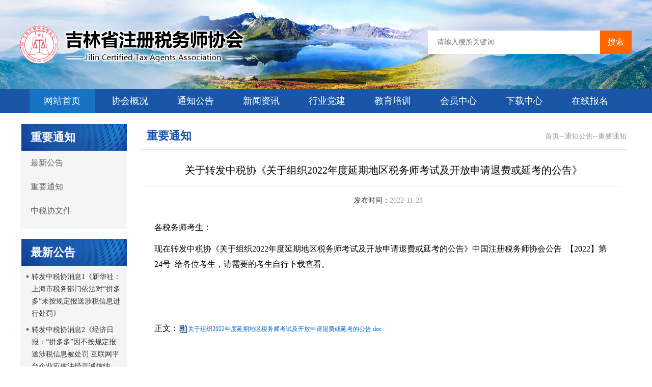

--- FILE ---
content_type: text/html; charset=utf-8
request_url: http://jlctaa_com.646.jlbbc.cn/Article/detail/id/347.html
body_size: 3336
content:
<!DOCTYPE html>
<html>
	<head>
		<meta charset="UTF-8">
		<meta name="viewport" content="width=device-width,user-scalable=no,initial-scale=1.0,maximum-scale=1.0,minimum-scale=1.0">
		<title>重要通知--吉林省注册税务师协会</title>
		
		<link rel="stylesheet" href="/Public/Home/module/layui/css/layui.css?v2.5.6">
		<link rel="stylesheet" href="/Public/Home/module/swiper/css/swiper.min.css?v4.5.0">
		<link rel="stylesheet" href="/Public/Home/module/font-awesome/css/font-awesome.min.css?v4.7.0">
		<link rel="stylesheet" href="/Public/Home/css/jzk.css" />
		<link rel="stylesheet" href="/Public/Home/css/style.css" />
		<script src="/Public/Home/module/jq/jquery-2.1.4.min.js"></script>
	</head>
	<body>
		<div class="jzk_nav_box">
			<div class="jzk_box  ">
					<div class="jzk_nav_01r">
						<form action="/Article/search.html" method="POST">
							<input class="" name="search" type="text" placeholder="请输入搜所关键词">
							<button class="" type="submit">搜索</button>
						</form>
					</div>

			</div>
		</div>
		<div class="jzk_nav_01">
			<div class="jzk_box">
			<ul>
				                                                                                   
				<li class="hover"><a href="/" title="网站首页">网站首页</a></li>  
				<li><a href="/Home/Page/index/id/9.html">协会概况</a>
					<ul>
						<li><a href="/Home/Page/index/id/37.html">机构设置</a></li><li><a href="/Home/Page/index/id/9.html">协会简介</a></li><li><a href="/Home/Page/index/id/10.html">协会章程</a></li><li><a href="/Home/Page/index/id/35.html">协会领导</a></li><li><a href="/Home/Page/index/id/11.html">组织结构</a></li><li><a href="/Home/Article/lists/category/12.html">协会杂志</a></li><li><a href="/Home/Page/index/id/42.html">投诉监督</a></li>					</ul>
				</li><li><a href="/Home/Article/lists/category/13.html">通知公告</a>
					<ul>
						<li><a href="/Home/Article/lists/category/13.html">最新公告</a></li><li><a href="/Home/Article/lists/category/14.html">重要通知</a></li><li><a href="/Home/Article/lists/category/15.html">中税协文件</a></li>					</ul>
				</li><li><a href="/Home/Article/lists/category/16.html">新闻资讯</a>
					<ul>
						<li><a href="/Home/Article/lists/category/16.html">行业新闻</a></li><li><a href="/Home/Article/lists/category/17.html">事务所动态</a></li>					</ul>
				</li><li><a href="/Home/Article/lists/category/19.html">行业党建</a>
					<ul>
						<li><a href="/Home/Page/index/id/18.html">机构设置</a></li><li><a href="/Home/Article/lists/category/19.html">工作文件</a></li><li><a href="/Home/Article/lists/category/20.html">党建资讯</a></li>					</ul>
				</li><li><a href="Home/Article/lists/category/22.html">教育培训</a>
					<ul>
						<li><a href="/Home/Article/lists/category/21.html">党建课堂</a></li><li><a href="/Home/Article/lists/category/22.html">中税协培训</a></li><li><a href="/Home/Article/lists/category/23.html">地方税协培训</a></li><li><a href="/Home/Article/lists/category/24.html">税务师考试</a></li><li><a href="/Home/Article/lists/category/46.html">税务师课堂</a></li>					</ul>
				</li><li><a href="http://jlctaa_com.646.jlbbc.cn/Home/Article/lists/category/25.html">会员中心</a>
					<ul>
						<li><a href="/Home/Article/lists/category/25.html">事务所会员</a></li><li><a href="/Home/Article/lists/category/26.html">党员会员</a></li><li><a href="/Home/Article/lists/category/27.html">招聘信息</a></li><li><a href="/Home/Article/lists/category/28.html">等级事务所名录</a></li>					</ul>
				</li><li><a href="/Home/Article/lists/category/7.html">下载中心</a>
					<ul>
											</ul>
				</li><li><a href="/Home/Article/lists/category/8.html">在线报名</a>
					<ul>
											</ul>
				</li> 
			</ul>
			</div>
		</div>
		
		<div class="jzk_clear"></div>
		
		
		
		
		
		
		<div class="jzk_pagebox">
			<div class="jzk_box">
				
				
					 <div class="k_pal">
						 <div class="k_lt">
							重要通知						 </div>
						 <div class="k_lt2">
							 <ul>
								<li> <a href="/Home/Article/lists/category/13.html">最新公告</a></li><li> <a href="/Home/Article/lists/category/14.html">重要通知</a></li><li> <a href="/Home/Article/lists/category/15.html">中税协文件</a></li>
							 </ul>
						 </div>
						 <div class="k_lt">
							 最新公告
						 </div>
						 <div class="k_lt3">
							 <ul>
								<li><a href="/Article/detail/id/632.html">转发中税协消息1《新华社：上海市税务部门依法对“拼多多”未按规定报送涉税信息进行处罚》 </a></li><li><a href="/Article/detail/id/631.html">转发中税协消息2《经济日报：“拼多多”因不按规定报送涉税信息被处罚 互联网平台企业应依法经营诚信纳税》 </a></li><li><a href="/Article/detail/id/627.html">吉林省注册税务师协会关于2024年度税务师事务所等级评定结果公示的通知 </a></li><li><a href="/Article/detail/id/630.html">转发中税协消息3《法治日报：互联网平台企业报送涉税信息是法定义务而非选择题》 </a></li><li><a href="/Article/detail/id/617.html">东北地区、广东、青海注册税务师协会 合作交流工作会议在吉林举办 </a></li><li><a href="/Article/detail/id/595.html">国家税务总局吉林省税务局党委书记王宏伟到吉林省注册税务师协会调研 </a></li>							 </ul>
						 </div>
					 </div>
					 <div class="k_par">
						<div class="jzk_show">
							<div class="k_tx">重要通知							
							<div class="jzk_crumbs"><a href='/'>首页</a>--<a href='/Home/Article/lists/category/13.html'>通知公告</a>--<a href='/Home/Article/lists/category/14.html'>重要通知</a></div>
							</div>
							
							<div class="jzk_show">
								
									<div class="jzk_show_t">关于转发中税协《关于组织2022年度延期地区税务师考试及开放申请退费或延考的公告》</div>
									<div class="jzk_show_qx">
										<span>发布时间：</span>2022-11-28									</div>
									<div class="jzk_show_c">
										<p><p>各税务师考生：</p><p>现在转发中税协《关于组织2022年度延期地区税务师考试及开放申请退费或延考的公告》中国注册税务师协会公告&nbsp; 【2022】第24号&nbsp; 给各位考生，请需要的考生自行下载查看。</p><p><br/></p><p><br/></p><p>正文：<img src="http://jlctaa_com.646.jlbbc.cn/Public/ueditor/dialogs/attachment/fileTypeImages/icon_doc.gif" style="vertical-align: middle; margin-right: 2px;"/><a href="/Uploads/Editor/file/2022112809/63840e28e577f.doc" title="关于组织2022年度延期地区税务师考试及开放申请退费或延考的公告.doc" style="font-size: 12px; color: rgb(0, 102, 204);">关于组织2022年度延期地区税务师考试及开放申请退费或延考的公告.doc</a></p><p><br/></p></p>
								
									</div>
								
								</div>
								
						
						</div>
					 </div>
				
			</div>
		</div>
		
		
		
		
		﻿<div class="jzk_clear"></div>
		<div class="k_foot_link">
			<div class="jzk_box">
				<h3>友情链接：</h3>
				<a href="http://www.cctaa.cn/" target="_blank">中国注册税务师协会</a><span>|</span><a href="https://www.gov.cn/" target="_blank">中国政府网</a><span>|</span><a href="http://www.chinatax.gov.cn/" target="_blank">国家税务总局</a><span>|</span><a href="http://wz.cctaaedu.cn/" target="_blank">中税协信息服务平台</a><span>|</span><a href="http://jilin.chinatax.gov.cn/" target="_blank">国家税务总局吉林省税务局</a><span>|</span><a href="https://www.cctaaedu.cn" target="_blank">中税协教育培训平台</a><span>|</span><a href="https://ksbm.ecctaa.cn/mould2.html#/e/shuiwushi/login" target="_blank">税务师考试</a><span>|</span><a href="https://cctaa.shuibenyun.cn/#/entry" target="_blank">中税协法律法规库</a><span>|</span>			</div>
		</div>
				<div class="k_foot_bg">
									<div class="jzk_box">地址：长春市长春大街398号　邮编：130012　电话：0431-80500804 邮箱：jlzcsws@163.com<br>
				版权所有：吉林省注册税务师协会    吉ICP备：<a href="https://beian.miit.gov.cn/#/Integrated/index">10201783号-1 </a><a href="https://beian.mps.gov.cn/#/query/webSearch">吉公网安备  22010202000207号</a>
									</div>
								</div>
		<div class="kxtloginb">
		<div class="kxtlogin">
			<input type="hidden" name="" id="v_id" value="347">
			<input type="hidden" name="" id="uid" value="">
			<div class="k3"><span></span></div>
			<div class="k1"><img src="/Public/Home/images/r2.png" alt="">事务所会员登录</div>
			<form action="/User/Public/login.html" method="post" id="foot_form">
				<div class="k2">
					<input type="text" placeholder="请输入用户名" name="username" id="username2" value="" />
					<input type="password" placeholder="请输入登录密码" name="password" id="password2" value="" />
				</div>
				<div class="k4">
					<button type="submit" >点击登录</button>
				</div>
			</form>
		</div>
		</div>
		<div class="jzk_scroll_top">
			<div class="fa fa-angle-up"></div>
		</div>
		<script src="/Public/Home/module/layui/layui.js?v2.5.6"></script>
		<script src="/Public/Home/module/swiper/js/swiper.min.js?v4.5.0"></script>
		<script src="/Public/Home/js/js.js"></script>
		<script>
			var key = $('#v_id').val();
			var uid = $('#uid').val();
			var currentTime = "";
			var duration = "";
			$('video').attr('id',key);
			var vid = document.getElementById(key);
			vid.addEventListener('loadedmetadata', function () { //加载数据
			//视频的总长度
				console.log(vid.duration);
				duration = Math.floor(vid.duration);
			});
			vid.addEventListener('pause', function () { //暂停
				console.log(vid.currentTime);
				currentTime = Math.floor(vid.currentTime);
				$.ajax({
					type : "POST",
					url  : "/Index/video.html",
					data : {
						time 	 : currentTime,
						duration : duration,
						uid  	 : uid,
						aid  	 : key,
					},
					success:function(res){
						console.log(res);
					}
				})
			});
			
			vid.addEventListener('ended', function () { //结束
				currentTime = Math.floor(vid.currentTime);
				console.log("播放结束");
				$.ajax({
					type : "POST",
					url  : "/Index/video.html",
					data : {
						time : currentTime,
						uid  : uid,
						aid  : key,
					},
					success:function(res){
						console.log(res);
					}
				})
			});
		</script>
		<script>
			var aid = $('#v_id').val();
			var key = $('#v_id').val();
			var uid = $('#uid').val();
			var currentTime = "";
			var duration = "";
			$('video').attr('id',key);
			var vid = document.getElementById(key);
			$.ajax({
					type : "POST",
					url  : "/Index/find_video.html",
					data : {
						aid  : key,
					},
					success:function(res){
						console.log(res);
						vid.addEventListener("loadedmetadata",function(){
							this.currentTime = res;
						});
					}
				})
		</script>
	</body>
</html>

--- FILE ---
content_type: text/css
request_url: http://jlctaa_com.646.jlbbc.cn/Public/Home/css/jzk.css
body_size: 9602
content:
@charset "UTF-8";
a:hover {
  text-decoration: none;
  color: #f3a421; }

body, html {
  padding: 0;
  margin: 0;
  font-size: 16px; }

img {
  max-width: 100%; }

ul, li {
  padding: 0;
  margin: 0;
  list-style: none; }

*, *:after, *::before {
  -webkit-box-sizing: border-box;
  -moz-box-sizing: border-box;
  box-sizing: border-box; }

input[type="button"], input[type="submit"], input[type="reset"] {
  -webkit-appearance: none; }

textarea {
  -webkit-appearance: none; }

.tac {
  text-align: center; }

.jzk_none {
  display: none; }

.jzk_clear {
  clear: both;
  width: 100%;
  height: 1px;
  display: block; }

.fl {
  float: left; }

.fr {
  float: right; }

.tar {
  text-align: right; }

.jzk_toggle_01 {
  display: none; }

@media (max-width: 767px) {
  .jzk_toggle_01 {
    display: inline-block; } }

.jzk_pc {
  display: block; }

.jzk_wap {
  display: none; }

@media (max-width: 767px) {
  .jzk_pc {
    display: none; }
  .jzk_wap {
    display: block; } }

.jzk_toggle_01 {
  width: 26px;
  z-index: 2;
  border-radius: 50%;
  margin: 0 10px;
  position: absolute;
  cursor: pointer;
  -webkit-transition-duration: .66s;
  transition-duration: .66s;
  -webkit-transition-timing-function: swing;
  transition-timing-function: swing;
  position: relative; }

.jzk_toggle_01 .jzk_icon_01 {
  width: 26px;
  height: 2px;
  background-color: #333;
  border-radius: 2px;
  position: absolute;
  top: -5px;
  -webkit-transition-duration: .5s;
  transition-duration: .5s; }

.jzk_toggle_01 .jzk_icon_01:before, .jzk_toggle_01 .jzk_icon_01:after {
  width: 26px;
  height: 2px;
  background-color: #4c4e72;
  border-radius: 2px;
  content: "";
  position: absolute;
  -webkit-transition-duration: .5s;
  transition-duration: .5s;
  -webkit-transition-timing-function: swing;
  transition-timing-function: swing; }

.jzk_toggle_01 .jzk_icon_01:before {
  top: -9px; }

.jzk_toggle_01 .jzk_icon_01:after {
  top: 9px; }

.jzk_open .jzk_toggle_01 {
  box-shadow: none; }

.jzk_open .jzk_toggle_01 .jzk_icon_01:before {
  -webkit-transform: translateY(9px) rotate(45deg);
  -ms-transform: translateY(9px) rotate(45deg);
  transform: translateY(9px) rotate(45deg); }

.jzk_open .jzk_toggle_01 .jzk_icon_01:after {
  -webkit-transform: translateY(-9px) rotate(-45deg);
  -ms-transform: translateY(-9px) rotate(-45deg);
  transform: translateY(-9px) rotate(-45deg); }

.jzk_open .jzk_toggle_01 .jzk_icon_01 {
  width: 0; }

.jzk_pape_box table {
  width: 100%; }

.price-table2 {
  width: 100%;
  overflow-y: auto;
  _overflow: auto; }

.price-table2::-webkit-scrollbar {
  -webkit-appearance: none;
  width: 14px;
  height: 14px; }

.price-table2::-webkit-scrollbar-thumb {
  border-radius: 8px;
  border: 3px solid #fff;
  background-color: rgba(0, 0, 0, 0.3); }

table tr td, table tr th {
  padding-left: 0.9em;
  padding-right: 0.9em; }

@media (max-width: 767px) {
  table {
    border-collapse: collapse;
    border-spacing: 0;
    border: 0;
    width: 100%; }
  table tr td, table tr th {
    white-space: nowrap; } }

.jzk_scroll_top {
  position: fixed;
  bottom: 50px;
  right: 30px;
  background: #c3996a;
  color: #fff;
  width: 40px;
  height: 40px;
  text-align: center;
  line-height: 40px;
  border-radius: 3px;
  cursor: pointer;
  outline: 0;
  z-index: 99999;
  display: none;
  transition: 0.3s;
  -moz-transition: 0.3s;
  -webkit-transition: 0.3s;
  -o-transition: 0.3s; }

.jzk_scroll_top:hover {
  background: #d5a674; }

.jzk_scroll_top .fa {
  font-size: 20px; }

@media (max-width: 767px) {
  .jzk_scroll_top {
    position: fixed;
    bottom: 60px;
    right: 20px;
    background: #c3996a;
    color: #fff;
    width: 30px;
    height: 30px;
    text-align: center;
    line-height: 30px;
    border-radius: 3px;
    cursor: pointer;
    outline: 0;
    z-index: 99999;
    display: none; } }

.jzk_wap_nav {
  display: none;
  background: #0c61d5;
  text-align: center;
  height: 50px;
  width: 100%;
  position: fixed;
  left: 0;
  right: 0;
  bottom: 0;
  z-index: 99999; }

.jzk_wap_nav a {
  display: inline-block;
  width: 25%;
  color: #fff;
  float: left; }

.jzk_wap_nav a i {
  height: 25px;
  line-height: 25px;
  font-size: 20px;
  float: left;
  margin-top: 4px;
  width: 100%; }

.jzk_wap_nav a span {
  font-size: 14px;
  line-height: 1;
  display: inline-block;
  width: 100%; }

.jzk_son_6 > * {
  width: 16.66%;
  float: left; }

.jzk_son_5 > * {
  width: 20%;
  float: left; }

.jzk_son_4 > * {
  width: 25%;
  float: left; }

.jzk_son_3 > * {
  width: 33.33%;
  float: left; }

.jzk_son_2 > * {
  width: 50%;
  float: left; }

.jzk_son_1 > * {
  width: 100%;
  float: left; }

@media (max-width: 1200px) {
  .jzk_son_lg_6 > * {
    width: 16.66%;
    float: left; }
  .jzk_son_lg_5 > * {
    width: 20%;
    float: left; }
  .jzk_son_lg_4 > * {
    width: 25%;
    float: left; }
  .jzk_son_lg_3 > * {
    width: 33.33%;
    float: left; }
  .jzk_son_lg_2 > * {
    width: 50%;
    float: left; }
  .jzk_son_lg_1 > * {
    width: 100%;
    float: left; } }

@media (max-width: 992px) {
  .jzk_son_md_6 > * {
    width: 16.66%;
    float: left; }
  .jzk_son_md_5 > * {
    width: 20%;
    float: left; }
  .jzk_son_md_4 > * {
    width: 25%;
    float: left; }
  .jzk_son_md_3 > * {
    width: 33.33%;
    float: left; }
  .jzk_son_md_2 > * {
    width: 50%;
    float: left; }
  .jzk_son_md_1 > * {
    width: 100%;
    float: left; } }

@media (max-width: 767px) {
  .jzk_son_sm_6 > * {
    width: 16.66%;
    float: left; }
  .jzk_son_sm_5 > * {
    width: 20%;
    float: left; }
  .jzk_son_sm_4 > * {
    width: 25%;
    float: left; }
  .jzk_son_sm_3 > * {
    width: 33.33%;
    float: left; }
  .jzk_son_sm_2 > * {
    width: 50%;
    float: left; }
  .jzk_son_sm_1 > * {
    width: 100%;
    float: left; } }

.jzk_son_m3 {
  margin-left: -3px;
  position: relative;
  width: -moz-calc(100% + 6px);
  width: -webkit-calc(100% + 6px);
  width: calc(100% + 6px); }

.jzk_son_m3 > * {
  padding: 0 3px; }

.jzk_son_m5 {
  margin-left: -5px;
  position: relative;
  width: -moz-calc(100% + 10px);
  width: -webkit-calc(100% + 10px);
  width: calc(100% + 10px); }

.jzk_son_m5 > * {
  padding: 0 5px; }

.jzk_son_m8 {
  margin-left: -8px;
  position: relative;
  width: -moz-calc(100% + 16px);
  width: -webkit-calc(100% + 16px);
  width: calc(100% + 16px); }

.jzk_son_m8 > * {
  padding: 0 8px; }

.jzk_son_m10 {
  margin-left: -10px;
  position: relative;
  width: -moz-calc(100% + 20px);
  width: -webkit-calc(100% + 20px);
  width: calc(100% + 20px); }

.jzk_son_m10 > * {
  padding: 0 10px; }

.jzk_son_m12 {
  margin-left: -12px;
  position: relative;
  width: -moz-calc(100% + 24px);
  width: -webkit-calc(100% + 24px);
  width: calc(100% + 24px); }

.jzk_son_m12 > * {
  padding: 0 12px; }

.jzk_son_m14 {
  margin-left: -14px;
  position: relative;
  width: -moz-calc(100% +28px);
  width: -webkit-calc(100% + 28px);
  width: calc(100% +  28px); }

.jzk_son_m14 > * {
  padding: 0 14px; }

.jzk_son_m19 {
  margin-left: -19px;
  position: relative;
  width: -moz-calc(100% + 38px);
  width: -webkit-calc(100% + 38px);
  width: calc(100% + 38px); }

.jzk_son_m19 > * {
  padding: 0 19px; }

@media (max-width: 1200px) {
  .jzk_son_lg_m3 {
    margin-left: -3px;
    position: relative;
    width: -moz-calc(100% + 6px);
    width: -webkit-calc(100% + 6px);
    width: calc(100% + 6px); }
  .jzk_son_lg_m3 > * {
    padding: 0 3px; }
  .jzk_son_lg_m5 {
    margin-left: -5px;
    position: relative;
    width: -moz-calc(100% + 10px);
    width: -webkit-calc(100% + 10px);
    width: calc(100% + 10px); }
  .jzk_son_lg_m5 > * {
    padding: 0 5px; }
  .jzk_son_lg_m8 {
    margin-left: -8px;
    position: relative;
    width: -moz-calc(100% + 16px);
    width: -webkit-calc(100% + 16px);
    width: calc(100% + 16px); }
  .jzk_son_lg_m8 > * {
    padding: 0 8px; }
  .jzk_son_lg_m10 {
    margin-left: -10px;
    position: relative;
    width: -moz-calc(100% + 20px);
    width: -webkit-calc(100% + 20px);
    width: calc(100% + 20px); }
  .jzk_son_lg_m10 > * {
    padding: 0 10px; }
  .jzk_son_lg_m12 {
    margin-left: -12px;
    position: relative;
    width: -moz-calc(100% + 24px);
    width: -webkit-calc(100% + 24px);
    width: calc(100% + 24px); }
  .jzk_son_lg_m12 > * {
    padding: 0 12px; }
  .jzk_son_lg_m14 {
    margin-left: -14px;
    position: relative;
    width: -moz-calc(100% + 28px);
    width: -webkit-calc(100% +  28px);
    width: calc(100% +  28px); }
  .jzk_son_lg_m14 > * {
    padding: 0 14px; }
  .jzk_son_lg_m19 {
    margin-left: -19px;
    position: relative;
    width: -moz-calc(100% + 38px);
    width: -webkit-calc(100% + 38px);
    width: calc(100% + 38px); }
  .jzk_son_lg_m19 > * {
    padding: 0 19px; } }

@media (max-width: 991px) {
  .jzk_son_md_m3 {
    margin-left: -3px;
    position: relative;
    width: -moz-calc(100% + 6px);
    width: -webkit-calc(100% + 6px);
    width: calc(100% + 6px); }
  .jzk_son_md_m3 > * {
    padding: 0 3px; }
  .jzk_son_md_m5 {
    margin-left: -5px;
    position: relative;
    width: -moz-calc(100% + 10px);
    width: -webkit-calc(100% + 10px);
    width: calc(100% + 10px); }
  .jzk_son_md_m5 > * {
    padding: 0 5px; }
  .jzk_son_md_m8 {
    margin-left: -8px;
    position: relative;
    width: -moz-calc(100% + 16px);
    width: -webkit-calc(100% + 16px);
    width: calc(100% + 16px); }
  .jzk_son_md_m8 > * {
    padding: 0 8px; }
  .jzk_son_md_m10 {
    margin-left: -10px;
    position: relative;
    width: -moz-calc(100% + 20px);
    width: -webkit-calc(100% + 20px);
    width: calc(100% + 20px); }
  .jzk_son_md_m10 > * {
    padding: 0 10px; }
  .jzk_son_md_m12 {
    margin-left: -12px;
    position: relative;
    width: -moz-calc(100% + 24px);
    width: -webkit-calc(100% + 24px);
    width: calc(100% + 24px); }
  .jzk_son_md_m12 > * {
    padding: 0 12px; }
  .jzk_son_md_m14 {
    margin-left: -14px;
    position: relative;
    width: -moz-calc(100% + 28px);
    width: -webkit-calc(100% +  28px);
    width: calc(100% +  28px); }
  .jzk_son_md_m14 > * {
    padding: 0 14px; }
  .jzk_son_md_m19 {
    margin-left: -19px;
    position: relative;
    width: -moz-calc(100% + 38px);
    width: -webkit-calc(100% + 38px);
    width: calc(100% + 38px); }
  .jzk_son_md_m19 > * {
    padding: 0 19px; } }

@media (max-width: 767px) {
  .jzk_son_sm_m3 {
    margin-left: -3px;
    position: relative;
    width: -moz-calc(100% + 6px);
    width: -webkit-calc(100% + 6px);
    width: calc(100% + 6px); }
  .jzk_son_sm_m3 > * {
    padding: 0 3px; }
  .jzk_son_sm_m5 {
    margin-left: -5px;
    position: relative;
    width: -moz-calc(100% + 10px);
    width: -webkit-calc(100% + 10px);
    width: calc(100% + 10px); }
  .jzk_son_sm_m5 > * {
    padding: 0 5px; }
  .jzk_son_sm_m8 {
    margin-left: -8px;
    position: relative;
    width: -moz-calc(100% + 16px);
    width: -webkit-calc(100% + 16px);
    width: calc(100% + 16px); }
  .jzk_son_sm_m8 > * {
    padding: 0 8px; }
  .jzk_son_sm_m10 {
    margin-left: -10px;
    position: relative;
    width: -moz-calc(100% + 20px);
    width: -webkit-calc(100% + 20px);
    width: calc(100% + 20px); }
  .jzk_son_sm_m10 > * {
    padding: 0 10px; }
  .jzk_son_sm_m12 {
    margin-left: -12px;
    position: relative;
    width: -moz-calc(100% + 24px);
    width: -webkit-calc(100% + 24px);
    width: calc(100% + 24px); }
  .jzk_son_sm_m12 > * {
    padding: 0 12px; }
  .jzk_son_sm_m14 {
    margin-left: -14px;
    position: relative;
    width: -moz-calc(100% + 28px);
    width: -webkit-calc(100% +  28px);
    width: calc(100% +  28px); }
  .jzk_son_sm_m14 > * {
    padding: 0 14px; }
  .jzk_son_sm_m19 {
    margin-left: -19px;
    position: relative;
    width: -moz-calc(100% + 38px);
    width: -webkit-calc(100% + 38px);
    width: calc(100% + 38px); }
  .jzk_son_sm_m19 > * {
    padding: 0 19px; } }

.jzk_nav_fix_h {
  height: 80px; }

@media (max-width: 767px) {
  .jzk_nav_fix_h {
    height: 60px; }
  body {
    overflow-x: hidden; } }

.jzk_logo_01 {
  overflow: hidden;
  float: left;
  display: table;}

.jzk_logo_01 a {
  display: inline-block;}

.jzk_logo_01 img {
  transition: 0.3s;
  -moz-transition: 0.3s;
  -webkit-transition: 0.3s;
  -o-transition: 0.3s;
  display: inline-block;
  vertical-align: middle; }

.jzk_nav_01 {text-align: center;
  padding-left: 50px;
  float: left; }

.jzk_nav_01 li {
 display: inline-block;
  position: relative;
  z-index: 999; }
  .jzk_nav_01 li .jzk_t1 {
    padding: 0 6px;
    -moz-border-radius: 5px;
    -webkit-border-radius: 5px;
    -o-border-radius: 5px;
    -ms-border-radius: 5px;
    -khtml-border-radius: 5px;
    border-radius: 5px;
    font-size: 12px;
    line-height: 18px;
    height: 18px;
    display: inline-block;
    background: #ffd145;
    color: #fff !important;
    margin-left: 8px; }
  .jzk_nav_01 li .jzk_t2 {
    padding: 0 6px;
    -moz-border-radius: 5px;
    -webkit-border-radius: 5px;
    -o-border-radius: 5px;
    -ms-border-radius: 5px;
    -khtml-border-radius: 5px;
    border-radius: 5px;
    font-size: 12px;
    line-height: 18px;
    height: 18px;
    display: inline-block;
    background: #0c85f2;
    color: #fff;
    margin-left: 8px; }

.jzk_nav_01 li i {
  margin-left: 6px; }

.jzk_nav_01 li a {
  font-size: 16px;
  height: 90px;
  line-height: 90px;
  display: inline-block; }

.jzk_nav_01 li ul {
  position: absolute;
  background: #fff;
  z-index: 9999;
  margin-top: -1px;
  -webkit-box-shadow: 0 3px 12px rgba(0, 0, 0, 0.05);
  box-shadow: 0 3px 12px rgba(0, 0, 0, 0.05);
  display: none; }

.jzk_nav_01 li ul li a {
  height: 42px;
  line-height: 42px;
  width: 100%; }

.jzk_nav_01 li ul li {
  position: relative;
  z-index: 10;
  width: 100%; }

.jzk_nav_01 li ul li ul {
  position: absolute;
  left: 100%;
  z-index: 11;
  border-top-right-radius: 5px;
  top: 0; }

.jzk_nav_01 li.hover > a {
  color: #2046d1; }
  .jzk_nav_01 li.hover > a .jzk_t2 {
    color: #fff !important; }
  .jzk_nav_01 li.hover > a img {
    position: relative;
    left: -7830px;
    filter: drop-shadow(#2046d1 7830px 0); }

.jzk_nav_01 li a:hover img {
  position: relative;
  left: -7830px;
  filter: drop-shadow(#2046d1 7830px 0); }

.jzk_nav_01 img {
  width: 15px;
  height: 15px;
  position: relative;
  left: -7830px;
  filter: drop-shadow(#363636 7830px 0);
  margin-top: -2px;
  margin-right: 5px; }

.jzk_nav_01r {
  float: right;
  line-height: 90px; }
  .jzk_nav_01r .jzk_r1 {
    -moz-border-radius: 9px;
    -webkit-border-radius: 9px;
    -o-border-radius: 9px;
    -ms-border-radius: 9px;
    -khtml-border-radius: 9px;
    border-radius: 9px;
    background: #f6f6f6;
    display: inline-block;
    color: #4c4e72;
    height: 36px;
    line-height: 36px;
    margin-left: 10px;
    min-width: 38px; }
  .jzk_nav_01r .jzk_a {
    background: #f6f6f6;
    text-align: center;
    display: inline-block;
    color: #4c4e72;
    height: 36px;
    line-height: 36px;
    margin-left: 10px;
    -moz-border-radius: 9px;
    -webkit-border-radius: 9px;
    -o-border-radius: 9px;
    -ms-border-radius: 9px;
    -khtml-border-radius: 9px;
    border-radius: 9px; }
    .jzk_nav_01r .jzk_a a {
      display: inline-block;
      padding: 0 12px; }
    .jzk_nav_01r .jzk_a img {
      height: 15px;
      margin-top: -3px;
      padding-right: 8px;
      position: relative;
      left: -7830px;
      filter: drop-shadow(#4c4e72 7830px 0); }
      .jzk_nav_01r .jzk_a img.pr0 {
        padding-right: 0; }
    .jzk_nav_01r .jzk_a:hover {
      background: #4c4e72;
      color: #fff; }
      .jzk_nav_01r .jzk_a:hover a {
        color: #fff; }
      .jzk_nav_01r .jzk_a:hover img {
        position: relative;
        left: -7830px;
        filter: drop-shadow(#fff 7830px 0); }
    .jzk_nav_01r .jzk_a a:hover {
      color: #fff; }
  .jzk_nav_01r .jzk_b {
    background: #ffd145;
    text-align: center;
    display: inline-block;
    color: #4c4e72;
    height: 36px;
    line-height: 36px;
    margin-left: 10px;
    -moz-border-radius: 9px;
    -webkit-border-radius: 9px;
    -o-border-radius: 9px;
    -ms-border-radius: 9px;
    -khtml-border-radius: 9px;
    border-radius: 9px; }
    .jzk_nav_01r .jzk_b a {
      display: inline-block;
      padding: 0 12px; }
    .jzk_nav_01r .jzk_b img {
      height: 18px;
      margin-top: -3px;
      position: relative;
      left: -7830px;
      filter: drop-shadow(#fff 7830px 0); }
    .jzk_nav_01r .jzk_b:hover {
      background: #ffb745; }
    .jzk_nav_01r .jzk_b a:hover {
      color: #fff; }

.jzk_toggle_01 {
  display: none; }

/* 手机站状态 */
.jzk_nav_m {
  margin-top: 30px; }

.jzk_nav_m a {
  font-size: 16px;
  display: inline-block;
  height: 36px;
  line-height: 36px;
  border: 1px solid #6a96e7;
  padding: 0 20px;
  margin-left: 15px;
  border-radius: 36px; }

.jzk_nav_me {
  background: #6a96e7;
  color: #fff; }

.jzk_nav_me:hover {
  background: #6297fa;
  color: #fff; }

@media (max-width: 767px) {
  .jzk_nav_m {
    margin-top: 0;
    text-align: center;
    float: none; }
  .jzk_nav_m a {
    font-size: 14px;
    height: 30px;
    line-height: 30px;
    border: 1px solid #6a96e7;
    padding: 0 12px;
    margin-left: 0;
    border-radius: 36px; }
  .jzk_nav_me {
    background: #6a96e7;
    color: #fff; }
  .jzk_logo_01 {
    float: left;
    display: table;
    height: 60px;
    line-height: 60px; }
  .jzk_toggle_01 {
    display: inline-block; }
  .jzk_nav_01 {
    float: left;
    display: none;
    width: 96%;
    margin: 0 2%;
    padding: 15px 0;
    position: relative;
    z-index: 9;
    border-top: 1px solid #e4eaec;
    max-height: 540px;
    overflow-y: auto; }
  .jzk_nav_01 li {
    width: 100%;
    text-align: left;
    float: none; }
  .jzk_nav_01 li a {
    padding: 0;
    padding-left: 15px;
    width: 100%;
    font-size: 14px;
    height: 32px;
    line-height: 32px;
    display: inline-block;
    z-index: 10; }
  .jzk_nav_01 li ul {
    position: inherit;
    top: inherit;
    left: inherit;
    padding: 6px 0;
    margin-bottom: 8px;
    -webkit-box-shadow: none;
    box-shadow: none;
    border-radius: 0; }
  .jzk_nav_01 li ul li a {
    height: 32px;
    line-height: 32px; }
  .jzk_nav_01 li ul li ul {
    position: inherit;
    left: inherit;
    z-index: 11;
    border-top-right-radius: 0;
    top: inherit; }
  .jzk_nav_01 li {
    width: 100% !important;
    text-align: left; }
  .jzk_nav_01 {
    line-height: 22px;
    border: none;
    width: 100%;
    margin: 0;
    position: absolute;
    background: #fff;
    z-index: 99999;
    left: 0;
    right: 0;
    top: 60px;
    z-index: 9999;
    overflow: hidden; }
  .jzk_nav_01 li {
    position: initial; } }

.jzk_nav_fixed {
  -moz-box-shadow: 0 0 10px rgba(0, 0, 0, 0.2);
  -webkit-box-shadow: 0 0 10px rgba(0, 0, 0, 0.2);
  box-shadow: 0 0 10px rgba(0, 0, 0, 0.2); }

.jzk_nav_fix {
  position: fixed;
  background: #fff;
  z-index: 99999;
  top: 0;
  width: 100%;
  height: 90px;
  transition: 0.3s;
  -moz-transition: 0.3s;
  -webkit-transition: 0.3s;
  -o-transition: 0.3s; }
  .jzk_nav_fix.current {
    -webkit-box-shadow: 0 1px 3px rgba(0, 0, 0, 0.1);
    -moz-box-shadow: 0 1px 3px rgba(0, 0, 0, 0.1);
    box-shadow: 0 1px 3px rgba(0, 0, 0, 0.1);
    height: 60px;
    line-height: 60px; }
    .jzk_nav_fix.current .jzk_logo_01 {
      height: 60px;
      line-height: 60px; }
    .jzk_nav_fix.current .jzk_logo_01 img {
      height: 52px; }
    .jzk_nav_fix.current .jzk_logo_01 a {
      max-height: 60px; }
    .jzk_nav_fix.current .jzk_nav_01 li a {
      height: 60px;
      line-height: 60px; }
    .jzk_nav_fix.current .jzk_nav_01r {
      line-height: 60px; }

.jzk_nav_01r .jzk_r1 {
  display: none; }

@media (max-width: 1600px) {
  .jzk_nav_01 {
    padding-left: 0; }
  .jzk_nav_01 li a {
    padding: 0 8px; }
  .jzk_nav_01r .jzk_a {
    margin-left: 0; }
  .jzk_nav_01r .jzk_b {
    margin-left: 0; } }

@media (max-width: 1200px) {
  .jzk_nav_fix {
    height: 120px;
    line-height: 60px; }
  .jzk_nav_fix_h, .jzk_nav_fix.current {
    height: 120px; }
  .jzk_nav_01 li a, .jzk_nav_01r, .jzk_logo_01 {
    line-height: 60px;
    height: 60px; }
  .jzk_nav_01 {
    width: 100%; } }

@media (max-width: 991px) {
  .jzk_nav_01 li a {
    font-size: 14px; } }

@media (max-width: 767px) {
  .jzk_nav_01r .jzk_a2 {
    display: none; }
  .jzk_nav_01r .jzk_r1 {
    margin-left: 0px; }
  .jzk_nav_01r .jzk_r1 {
    display: inline-block; }
  .jzk_nav_fix {
    height: 60px;
    line-height: 60px; }
  .jzk_nav_fix_h, .jzk_nav_fix.current {
    height: 60px; }
  .jzk_nav_01 ul {
    padding: 0 15px; }
  .jzk_nav_01 li a, .jzk_nav_fix.current .jzk_nav_01 li a {
    line-height: 40px;
    height: 40px; }
  .jzk_nav_fix .jzk_box {
    width: 98%;
    margin: 0 1%; }
  .jzk_nav_01r .jzk_a img {
    padding: 0; }
  .jzk_nav_01r .jzk_a span {
    display: none; } }

.jzk_box {
  width: 1200px;
  margin: 0 auto; }
.jzk_box::after {
    content: ' ';
    clear: both;
    width: 100%;
    display: block; }


.jzk_banner_zb {
  position: absolute;
  width: 100%;
  text-align: center;
  font-size: 40px;
  z-index: 9;
  left: 0;
  right: 0;
  top: 36%;
  color: #fff;
  display: block; }

.jzk_banner_t1 {
  width: 100%;
  font-size: 40px;
  color: #fff;
  padding-bottom: 20px; }

.jzk_banner_t2 {
  width: 100%;
  font-size: 20px;
  color: #fff; }

.swiper-container .swiper-button-next, .swiper-container .swiper-button-prev {
  opacity: 0.6;
  background: none; }

.swiper-container .swiper-button-next i, .swiper-container .swiper-button-prev i {
  color: #fff;
  font-size: 50px; }

.swiper-container:hover .swiper-button-next, .swiper-container:hover .swiper-button-prev {
  opacity: 1; }

.jzk_banner .jzk_box {
  position: relative;
  z-index: 9; }
  .jzk_banner .jzk_box .jzk_r {
    text-align: right;
    font-size: 36px;
    position: absolute;
    z-index: 9;
    right: 0;
    top: 130px;
    color: #fff; }
    .jzk_banner .jzk_box .jzk_r.jzk_l {
      text-align: left;
      left: 0; }
    .jzk_banner .jzk_box .jzk_r.jzk_c {
      text-align: center;
      left: initial;
      right: initial;
      width: 100%; }
    .jzk_banner .jzk_box .jzk_r h3 {
      padding-bottom: 30px; }
    .jzk_banner .jzk_box .jzk_r p {
      padding-bottom: 30px;
      line-height: 30px;
      font-size: 18px; }
    .jzk_banner .jzk_box .jzk_r a.ani2 {
      background: #4c4e72;
      color: #fff;
      -moz-border-radius: 19px;
      -webkit-border-radius: 19px;
      -o-border-radius: 19px;
      -ms-border-radius: 19px;
      -khtml-border-radius: 19px;
      border-radius: 19px;
      padding: 0 50px;
      line-height: 50px;
      height: 50px;
      display: inline-block;
      font-size: 18px; }

@media (max-width: 1200px) {
  .jzk_banner .jzk_box .jzk_r {
    top: 55px;
    font-size: 20px; }
  .jzk_banner .jzk_box .jzk_r h3 {
    padding-bottom: 10px; }
  .jzk_banner .jzk_box .jzk_r p {
    font-size: 16px;
    padding-bottom: 10px; }
  .jzk_banner .jzk_box .jzk_r a.ani2 {
    padding: 0 30px;
    line-height: 30px;
    height: 30px;
    font-size: 14px; } }

@media (max-width: 991px) {
  .jzk_banner_t1 {
    width: 90%;
    margin: 0 auto;
    font-size: 30px; }
  .jzk_banner_t2 {
    width: 90%;
    margin: 0 auto;
    font-size: 18px; }
  .jzk_banner img {
    width: 1000px;
    max-width: 1000px;
    position: relative;
    left: 50%;
    margin-left: -500px; }
  .jzk_banner .swiper-slide {
    overflow: hidden; } }

@media (max-width: 767px) {
  .jzk_banner_t1 {
    width: 80%;
    font-size: 24px; }
  .jzk_banner_t2 {
    width: 80%; }
  .jzk_banner .jzk_box .jzk_r p br {
    display: none; } }

.jzk_bgc1 {
  background: #ffd145; }

.jzk_bgc2 {
  background: #45dcff; }

.jzk_bgc3 {
  background: #0c85f2; }

.jzk_bgc4 {
  background: #2046d1; }

.jzk_bgc5 {
  background: #4c4e72; }

.jzk_bgc6 {
  background: #eff0f9; }

.jzk_index1 {
  margin: 30px auto; }
  .jzk_index1 .jzk_c {
    height: 76px;
    -moz-border-radius: 19px;
    -webkit-border-radius: 19px;
    -o-border-radius: 19px;
    -ms-border-radius: 19px;
    -khtml-border-radius: 19px;
    border-radius: 19px; }
  .jzk_index1:after {
    content: ' ';
    clear: both;
    width: 100%;
    display: block; }
  .jzk_index1 .jzk_l {
    float: left;
    line-height: 76px;
    color: #fff;
    width: 54px;
    text-align: center;
    overflow: hidden; }
    .jzk_index1 .jzk_l img {
      position: relative;
      left: -7830px;
      filter: drop-shadow(#fff 7830px 0); }
  .jzk_index1 .jzk_t {
    font-size: 16px;
    color: #fff;
    text-overflow: -o-ellipsis-lastline;
    overflow: hidden;
    text-overflow: ellipsis;
    display: -webkit-box;
    -webkit-line-clamp: 1;
    -webkit-box-orient: vertical;
    padding-top: 14px; }
  .jzk_index1 .jzk_b {
    font-size: 12px;
    color: #fff;
    text-overflow: -o-ellipsis-lastline;
    overflow: hidden;
    text-overflow: ellipsis;
    display: -webkit-box;
    -webkit-line-clamp: 1;
    -webkit-box-orient: vertical; }

@media (max-width: 1200px) {
  .jzk_index1 > div > div {
    margin-bottom: 10px; }
  .jzk_index1 .jzk_c {
    height: 56px; }
  .jzk_index1 .jzk_l {
    line-height: 56px; }
  .jzk_index1 .jzk_t {
    padding-top: 5px; }
  .jzk_index1 .jzk_b {
    line-height: 20px;
    padding-right: 10px; } }

@media (max-width: 767px) {
  .jzk_index1 {
    margin: 15px auto 0; }
    .jzk_index1 > div > div {
      margin-bottom: 10px; }
    .jzk_index1 .jzk_c {
      height: auto;
      padding-bottom: 10px; }
      .jzk_index1 .jzk_c:after {
        content: ' ';
        clear: both;
        width: 100%;
        display: block; }
    .jzk_index1 .jzk_l {
      line-height: 56px;
      width: 100%;
      line-height: 30px;
      padding-top: 12px; }
    .jzk_index1 .jzk_t {
      padding-top: 5px;
      float: left;
      width: 100%;
      text-align: center;
      font-size: 14px; }
    .jzk_index1 .jzk_b {
      display: none; } }

.jzk_index2 {
  padding: 20px 0;
  margin: 0 auto 30px; }
  .jzk_index2 .jzk_item {
    -moz-border-radius: 19px;
    -webkit-border-radius: 19px;
    -o-border-radius: 19px;
    -ms-border-radius: 19px;
    -khtml-border-radius: 19px;
    border-radius: 19px;
    -webkit-box-shadow: 0px 2px 6px #cacaca;
    -moz-box-shadow: 0px 2px 6px #cacaca;
    box-shadow: 0px 2px 6px #cacaca; }
    .jzk_index2 .jzk_item:after {
      content: ' ';
      clear: both;
      width: 100%;
      display: block; }

@media (max-width: 1200px) {
  .jzk_index2 {
    margin: 0 auto 0;
    padding-bottom: 10px; }
  .jzk_index2 .jzk_item {
    margin-bottom: 25px; } }

.jzk_title1 {
  width: 100%;
  line-height: 50px;
  display: block;
  height: auto;
  overflow: hidden; }
  .jzk_title1 .jzk_l {
    float: left;
    position: relative;
    z-index: 9; }
    .jzk_title1 .jzk_l img {
      margin-left: 15px;
      width: 16px;
      margin-top: 17px;
      filter: alpha(opacity=0.5);
      opacity: 0.5;
      float: left; }
    .jzk_title1 .jzk_l h3 {
      padding-left: 6px;
      font-size: 16px;
      color: #2046d1;
      float: left; }
    .jzk_title1 .jzk_l span {
      padding-left: 8px;
      color: #ccc;
      float: left; }
    .jzk_title1 .jzk_l::after {
      content: ' ';
      background: #2046d1;
      display: block;
      width: 60px;
      height: 3px;
      position: absolute;
      left: 15px;
      z-index: 9;
      top: 0px; }
  .jzk_title1 .jzk_r {
    float: right;
    margin-top: 5px; }
    .jzk_title1 .jzk_r a {
      padding-right: 18px;
      color: #2046d1;
      position: relative;
      z-index: 9; }
      .jzk_title1 .jzk_r a::after {
        content: ' ';
        background: #2046d1;
        display: block;
        width: 5px;
        height: 15px;
        position: absolute;
        right: 0;
        z-index: 9;
        top: 2px; }

.jzk_news_list {
  float: left;
  width: 100%;
  padding-bottom: 17px; }
  .jzk_news_list li {
    display: block;
    margin: 0 20px;
    position: relative;
    z-index: 9;
    line-height: 36px;
    border-bottom: #d7d7d7 1px dashed;
    height: auto;
    overflow: hidden; }
    .jzk_news_list li a {
      float: left;
      margin-right: 70px;
      text-overflow: -o-ellipsis-lastline;
      overflow: hidden;
      text-overflow: ellipsis;
      display: -webkit-box;
      -webkit-line-clamp: 1;
      -webkit-box-orient: vertical; }
    .jzk_news_list li span {
      position: absolute;
      right: 0;
      color: #999; }

.jzk_pro_sub {
  width: 93%;
  margin: 0 3.5%;
  padding-top: 10px; }
  .jzk_pro_sub a {
    background: #eff0f9;
    text-align: center;
    color: #4c4e72;
    -moz-border-radius: 5px;
    -webkit-border-radius: 5px;
    -o-border-radius: 5px;
    -ms-border-radius: 5px;
    -khtml-border-radius: 5px;
    border-radius: 5px;
    height: 32px;
    line-height: 32px;
    padding: 0 13px;
    display: inline-block;
    margin: 0 4px;
    margin-bottom: 9px;
    font-size: 12px;
    transition: 0.3s;
    -moz-transition: 0.3s;
    -webkit-transition: 0.3s;
    -o-transition: 0.3s; }
    .jzk_pro_sub a:hover {
      background: #2046d1;
      color: #fff; }

@media (max-width: 1600px) {
  .jzk_pro_sub {
    width: auto;
    padding-top: 0; } }

@media (max-width: 991px) {
  .jzk_pro_sub {
    width: auto;
    margin: 0 2%; } }

@media (max-width: 767px) {
  .jzk_pro_sub {
    text-align: center;
    padding-bottom: 15px; }
  .jzk_pro_sub a {
    padding: 0 10px;
    margin: 0 3px;
    margin-bottom: 6px; }
  .jzk_index2 .jzk_item {
    height: auto !important; } }

.jzk_qa {
  float: left;
  padding-bottom: 17px; }
  .jzk_qa li {
    margin: 0 20px;
    display: block;
    position: relative;
    z-index: 9;
    line-height: 24px;
    padding: 5px 0;
    margin-bottom: 3px;
    border-bottom: #d7d7d7 1px dashed;
    height: auto;
    overflow: hidden; }
    .jzk_qa li .jzk_i {
      position: relative;
      padding-left: 24px;
      z-index: 9; }
    .jzk_qa li .jzk_l {
      color: #2046d1;
      position: absolute;
      left: 0;
      top: 0;
      z-index: 9; }
    .jzk_qa li .jzk_b {
      color: #ffd145;
      position: absolute;
      left: 0;
      top: 0;
      z-index: 9; }
    .jzk_qa li .jzk_t {
      color: #333333; }
    .jzk_qa li .jzk_r {
      color: #999999; }
    .jzk_qa li a {
      color: #999999; }
    .jzk_qa li:last-child {
      border: none; }

.jzk_link {
  margin: 0 auto 40px; }
  .jzk_link li {
    text-align: center; }
    .jzk_link li a {
      -moz-border-radius: 19px;
      -webkit-border-radius: 19px;
      -o-border-radius: 19px;
      -ms-border-radius: 19px;
      -khtml-border-radius: 19px;
      border-radius: 19px;
      background: #eff0f9;
      height: 100px;
      line-height: 100px;
      width: 100%;
      display: inline-block; }

@media (max-width: 1200px) {
  .jzk_link li {
    margin-bottom: 15px; }
  .jzk_link li img {
    max-width: 70%; } }

@media (max-width: 991px) {
  .jzk_link li a {
    height: 80px;
    line-height: 80px; } }

@media (max-width: 767px) {
  .jzk_link li a {
    height: 50px;
    line-height: 50px; }
  .jzk_link {
    margin: 0 auto 10px;
    padding: 0 8px; }
  .jzk_link li {
    padding: 0 2px;
    margin-bottom: 5px; } }

.jzk_index3 {
  margin: 0 auto 30px; }
  .jzk_index3 ul {
    display: flex;
    flex-wrap: wrap; }
  .jzk_index3 li {
    margin-bottom: 30px;
    display: inline-block;
    float: left; }
    .jzk_index3 li a {
      -moz-border-radius: 19px;
      -webkit-border-radius: 19px;
      -o-border-radius: 19px;
      -ms-border-radius: 19px;
      -khtml-border-radius: 19px;
      border-radius: 19px;
      -webkit-box-shadow: 0px 2px 6px #cacaca;
      -moz-box-shadow: 0px 2px 6px #cacaca;
      box-shadow: 0px 2px 6px #cacaca;
      display: inline-block;
      overflow: hidden; }
      .jzk_index3 li a:hover .jzk_img_big img {
        transform: scale(1.1);
        -ms-transform: scale(1.1);
        -webkit-transform: scale(1.1);
        -o-transform: scale(1.1);
        -moz-transform: scale(1.1); }
  .jzk_index3:after {
    content: ' ';
    clear: both;
    width: 100%;
    display: block; }

@media (max-width: 1200px) {
  .jzk_index3 {
    margin: 0 auto 20px; }
    .jzk_index3 li {
      margin-bottom: 20px; } }

@media (max-width: 767px) {
  .jzk_index3 {
    margin: 0 auto 12px; }
    .jzk_index3 li {
      margin-bottom: 12px; } }

.jzk_list_title {
  padding-left: 13px;
  color: #333;
  margin-top: 15px;
  position: relative;
  z-index: 9; }
  .jzk_list_title::after {
    content: ' ';
    background: #2046d1;
    display: block;
    width: 3px;
    height: 20px;
    position: absolute;
    left: 0;
    z-index: 9;
    top: 2px; }
  .jzk_list_title h3 {
    font-size: 18px;
    display: inline-block; }
  .jzk_list_title .jzk_t1 {
    padding: 0 6px;
    -moz-border-radius: 5px;
    -webkit-border-radius: 5px;
    -o-border-radius: 5px;
    -ms-border-radius: 5px;
    -khtml-border-radius: 5px;
    border-radius: 5px;
    font-size: 12px;
    line-height: 18px;
    height: 18px;
    display: inline-block;
    background: #ffd145;
    color: #fff;
    margin-left: 8px; }
  .jzk_list_title .jzk_t2 {
    padding: 0 6px;
    -moz-border-radius: 5px;
    -webkit-border-radius: 5px;
    -o-border-radius: 5px;
    -ms-border-radius: 5px;
    -khtml-border-radius: 5px;
    border-radius: 5px;
    font-size: 12px;
    line-height: 18px;
    height: 18px;
    display: inline-block;
    background: #0c85f2;
    color: #fff;
    margin-left: 8px; }

@media (max-width: 767px) {
  .jzk_list_title {
    margin-top: 5px; }
    .jzk_list_title h3 {
      font-size: 14px; }
  .jzk_list_title .jzk_t2 {
    margin-left: 0;
    margin-right: 4px; }
  .jzk_list_title .jzk_t1 {
    margin-left: 0;
    margin-right: 4px; }
  .jzk_list_title {
    padding-left: 8px; }
  .jzk_list_title h3 {
    width: 100%;
    display: inline-block;
    text-overflow: -o-ellipsis-lastline;
    overflow: hidden;
    text-overflow: ellipsis;
    display: -webkit-box;
    -webkit-line-clamp: 1;
    -webkit-box-orient: vertical; } }

.jzk_list_d {
  color: #7d7d7d;
  width: 90%;
  line-height: 24px;
  font-size: 14px;
  margin: 0 5%;
  padding: 12px 0; }
  .jzk_list_d .jzk_c {
    min-height: 48px;
    text-overflow: -o-ellipsis-lastline;
    overflow: hidden;
    text-overflow: ellipsis;
    display: -webkit-box;
    -webkit-line-clamp: 2;
    -webkit-box-orient: vertical; }
  .jzk_list_d .jzk_d {
    color: #aaaaab;
    font-size: 14px;
    float: right;
    padding: 12px 0; }
    .jzk_list_d .jzk_d img {
      width: 14px;
      margin-top: -2px;
      margin-right: 3px;
      margin-left: 8px;
      filter: alpha(opacity=0.5);
      opacity: 0.5; }

@media (max-width: 767px) {
  .jzk_list_d {
    padding: 0 0 5px; }
  .jzk_list_d .jzk_d {
    padding-top: 0;
    font-size: 12px; }
  .jzk_list_d .jzk_d img {
    margin-left: 0; }
  .jzk_list_d .jzk_c {
    font-size: 12px;
    line-height: 20px;
    min-height: 40px; } }

.jzk_title2 {
  text-align: center;
  padding: 30px 0; }
  .jzk_title2 h2 {
    width: 100%;
    display: inline-block;
    color: #333;
    font-size: 36px; }
    .jzk_title2 h2 img {
      padding: 0 20px; }
  .jzk_title2 span {
    display: inline-block;
    color: #e0e0e0;
    font-size: 18px;
    margin-top: 8px;
    position: relative;
    z-index: 9; }
    .jzk_title2 span::after {
      content: ' ';
      display: block;
      width: 55px;
      height: 1px;
      background: #e8ecfa;
      position: absolute;
      left: -68px;
      top: 50%; }
    .jzk_title2 span::before {
      content: ' ';
      display: block;
      width: 55px;
      height: 1px;
      background: #e8ecfa;
      position: absolute;
      right: -68px;
      top: 50%; }

@media (max-width: 991px) {
  .jzk_title2 {
    padding: 10px 0 20px; }
    .jzk_title2 h2 {
      font-size: 20px; }
    .jzk_title2 img {
      padding: 15px;
      height: 22px; }
    .jzk_title2 span {
      font-size: 14px;
      margin-top: 0; }
      .jzk_title2 span::after {
        width: 35px;
        left: -38px; }
      .jzk_title2 span::before {
        width: 35px;
        right: -38px; } }

.jzk_pro_sub2 {
  text-align: center;
  margin-bottom: 40px; }
  .jzk_pro_sub2 a {
    background: #eff0f9;
    text-align: center;
    color: #4c4e72;
    -moz-border-radius: 5px;
    -webkit-border-radius: 5px;
    -o-border-radius: 5px;
    -ms-border-radius: 5px;
    -khtml-border-radius: 5px;
    border-radius: 5px;
    height: 32px;
    line-height: 32px;
    padding: 0 13px;
    display: inline-block;
    margin: 0 4px;
    margin-bottom: 9px;
    font-size: 12px;
    transition: 0.3s;
    -moz-transition: 0.3s;
    -webkit-transition: 0.3s;
    -o-transition: 0.3s; }
    .jzk_pro_sub2 a:hover, .jzk_pro_sub2 a.jzk_h {
      background: #2046d1;
      color: #fff; }

@media (max-width: 991px) {
  .jzk_pro_sub2 {
    margin-bottom: 20px; } }

@media (max-width: 767px) {
  .jzk_pro_sub2 {
    margin-bottom: 10px; }
  .jzk_pro_sub2 a {
    margin: 0 0 4px;
    display: inline-block;
    padding: 0 10px; } }

.jzk_index4 {
  margin: 0 auto 30px; }
  .jzk_index4 .fl img {
    -moz-border-radius: 19px;
    -webkit-border-radius: 19px;
    -o-border-radius: 19px;
    -ms-border-radius: 19px;
    -khtml-border-radius: 19px;
    border-radius: 19px;
    -webkit-box-shadow: 0px 2px 6px #cacaca;
    -moz-box-shadow: 0px 2px 6px #cacaca;
    box-shadow: 0px 2px 6px #cacaca; }

@media (max-width: 1600px) {
  .jzk_index4 .fl:first-child {
    width: 710px; }
  .jzk_index4 .fl:last-child {
    width: 500px; } }

@media (max-width: 1200px) {
  .jzk_index4 .fl:first-child {
    width: 570px; }
  .jzk_index4 .fl:last-child {
    width: 400px; } }

@media (max-width: 991px) {
  .jzk_index4 .fl:first-child {
    width: 100%;
    margin-bottom: 20px; }
  .jzk_index4 .fl:last-child {
    width: 100%; }
    .jzk_index4 .fl:last-child img {
      width: 100%; } }

.jzk_index5 {
  margin: 0 auto 10px; }
  .jzk_index5 ul {
    display: flex;
    flex-wrap: wrap; }
  .jzk_index5 a {
    width: 100%; }
  .jzk_index5 .jzk_img_big {
    margin-right: 20px;
    float: left; }
  .jzk_index5 li {
    margin-bottom: 30px;
    display: inline-block;
    float: left; }
    .jzk_index5 li a {
      -moz-border-radius: 19px;
      -webkit-border-radius: 19px;
      -o-border-radius: 19px;
      -ms-border-radius: 19px;
      -khtml-border-radius: 19px;
      border-radius: 19px;
      border: #e5e5e5 1px solid;
      display: inline-block;
      overflow: hidden;
      transition: 0.3s;
      -moz-transition: 0.3s;
      -webkit-transition: 0.3s;
      -o-transition: 0.3s; }
      .jzk_index5 li a:hover {
        -webkit-box-shadow: 0px 2px 6px #cacaca;
        -moz-box-shadow: 0px 2px 6px #cacaca;
        box-shadow: 0px 2px 6px #cacaca; }
        .jzk_index5 li a:hover .jzk_img_big img {
          transform: scale(1.1);
          -ms-transform: scale(1.1);
          -webkit-transform: scale(1.1);
          -o-transform: scale(1.1);
          -moz-transform: scale(1.1); }
  .jzk_index5 .jzk_list_title {
    margin: 0;
    padding-left: 0;
    padding-top: 20px; }
    .jzk_index5 .jzk_list_title::after {
      content: ' ';
      background: #2046d1;
      display: block;
      width: 68px;
      height: 3px;
      position: absolute;
      left: 50%;
      margin-left: -50px;
      z-index: 9;
      top: 0px; }
  .jzk_index5 .jzk_list_d .jzk_d img:first-child {
    margin-left: 0; }
  .jzk_index5 .jzk_list_d .jzk_c {
    min-height: 72px;
    text-overflow: -o-ellipsis-lastline;
    overflow: hidden;
    text-overflow: ellipsis;
    display: -webkit-box;
    -webkit-line-clamp: 3;
    -webkit-box-orient: vertical; }
  .jzk_index5 .jzk_list_d .jzk_d {
    color: #aaaaab;
    float: left; }
  .jzk_index5:after {
    content: ' ';
    clear: both;
    width: 100%;
    display: block; }

@media (max-width: 1600px) {
  .jzk_index5 .jzk_list_title::after {
    margin-left: 0; }
  .jzk_index5 .jzk_img_big {
    max-width: 47%;
    margin-right: 18px; } }

@media (max-width: 1200px) {
  .jzk_index5 li {
    margin-bottom: 12px; }
  .jzk_index5 .jzk_list_title {
    padding-top: 10px; }
  .jzk_index5 .jzk_img_big {
    max-width: 40%;
    margin-right: 12px; }
  .jzk_index5 .jzk_list_d {
    padding: 5px 0; }
    .jzk_index5 .jzk_list_d .jzk_c {
      min-height: 48px;
      text-overflow: -o-ellipsis-lastline;
      overflow: hidden;
      text-overflow: ellipsis;
      display: -webkit-box;
      -webkit-line-clamp: 2;
      -webkit-box-orient: vertical; }
    .jzk_index5 .jzk_list_d .jzk_d {
      padding: 5px 0; }
  .jzk_index5 .jzk_list_title::after {
    margin-left: -35px; } }

@media (max-width: 991px) {
  .jzk_index5 li {
    width: 100%; }
  .jzk_index5 .jzk_list_title::after {
    display: none; } }

@media (max-width: 767px) {
  .jzk_index5 .jzk_list_d .jzk_c {
    min-height: 20px; }
  .jzk_index5 .jzk_list_title {
    padding-top: 5px; }
  .jzk_index5 .jzk_list_d {
    padding: 0; }
  .jzk_index5 .jzk_list_d .jzk_d {
    padding-top: 0; }
  .jzk_index5 .jzk_list_title h3 {
    width: auto; }
  .jzk_index5 .jzk_img_big {
    margin-right: 8px;
    margin-left: 8px;
    width: 38%;
    max-width: 38%;
    padding: 15px 0; }
  .jzk_index5 .jzk_img_big img {
    -moz-border-radius: 5px;
    -webkit-border-radius: 5px;
    -o-border-radius: 5px;
    -ms-border-radius: 5px;
    -khtml-border-radius: 5px;
    border-radius: 5px; }
  .jzk_index5 li {
    margin-bottom: 8px; } }

.jzk_img_big {
  overflow: hidden;
  display: block; }

.jzk_img_big img {
  transition: 0.3s;
  -moz-transition: 0.3s;
  -webkit-transition: 0.3s;
  -o-transition: 0.3s; }

.jzk_img_big:hover img {
  transform: scale(1.05);
  -ms-transform: scale(1.05);
  -webkit-transform: scale(1.05);
  -o-transform: scale(1.05);
  -moz-transform: scale(1.05); }

.jzk_foot_god {
  background: url(../images/footbg.jpg);
  background-attachment: fixed;
  background-size: cover;
  height: 260px;
  text-align: center;
  color: #fff; }
  .jzk_foot_god .jzk_t {
    padding-top: 50px;
    font-size: 30px; }
  .jzk_foot_god .jzk_c {
    margin-top: 30px;
    background: #fff;
    color: #0c85f2;
    font-size: 16px;
    display: inline-block;
    -moz-border-radius: 19px;
    -webkit-border-radius: 19px;
    -o-border-radius: 19px;
    -ms-border-radius: 19px;
    -khtml-border-radius: 19px;
    border-radius: 19px;
    height: 40px;
    line-height: 40px;
    padding: 0 30px; }
    .jzk_foot_god .jzk_c a {
      color: #0c85f2; }
    .jzk_foot_god .jzk_c i {
      margin-right: 10px; }
  .jzk_foot_god .jzk_d {
    font-size: 22px;
    margin-top: 20px; }

@media (max-width: 991px) {
  .jzk_foot_god .jzk_t {
    font-size: 20px; }
  .jzk_foot_god .jzk_d {
    font-size: 20px; } }

@media (max-width: 767px) {
  .jzk_foot_god .jzk_t {
    font-size: 16px;
    margin: 0 10%; }
  .jzk_foot_god .jzk_d {
    font-size: 16px;
    margin: 0 10%; }
  .jzk_foot_god .jzk_c {
    margin-top: 15px;
    margin-bottom: 12px;
    height: 34px;
    line-height: 34px;
    font-size: 14px; } }

.jzk_f_bg {
  background: #f4f6fd;
  padding-top: 40px;
  color: #a0a7c0; }
  .jzk_f_bg a {
    color: #a0a7c0; }

.jzk_f_logo {
  float: left;
  width: 25%; }
  .jzk_f_logo .jzk_b {
    padding-bottom: 20px; }
  .jzk_f_logo .jzk_l {
    padding-bottom: 15px; }

.jzk_f_n {
  float: right;
  width: 60%; }

.jzk_f_n dl {
  float: left;
  width: 18%;
  text-align: center; }

.jzk_f_n dt {
  padding-bottom: 12px; }

.jzk_f_n dt a {
  color: #2946ac;
  font-size: 18px; }
  .jzk_f_n dt a:hover {
    color: #2946ac; }

.jzk_f_n dd a {
  color: #919cc2;
  font-size: 14px; }
  .jzk_f_n dd a:hover {
    color: #2946ac; }

.jzk_f_bd {
  padding: 12px 0;
  line-height: 30px;
  margin-top: 30px; }

.jzk_share i {
  border: #d6dcf2 1px solid;
  font-size: 18px;
  margin: 0 4px;
  width: 40px;
  height: 40px;
  line-height: 40px;
  text-align: center;
  border-radius: 50%;
  transition: 0.3s;
  -moz-transition: 0.3s;
  -webkit-transition: 0.3s;
  -o-transition: 0.3s; }
  .jzk_share i:hover {
    background: #2046d1;
    color: #fff; }

.jzk_share .fa-wechat {
  display: inline-block;
  position: relative;
  z-index: 9;
  cursor: pointer; }
  .jzk_share .fa-wechat:hover span {
    display: block; }
  .jzk_share .fa-wechat span {
    margin-left: -55px;
    display: none;
    position: absolute;
    z-index: 9;
    left: 50%;
    bottom: 50px;
    padding: 8px;
    background: #fff;
    -moz-border-radius: 5px;
    -webkit-border-radius: 5px;
    -o-border-radius: 5px;
    -ms-border-radius: 5px;
    -khtml-border-radius: 5px;
    border-radius: 5px;
    -webkit-box-shadow: 0px 2px 6px #cacaca;
    -moz-box-shadow: 0px 2px 6px #cacaca;
    box-shadow: 0px 2px 6px #cacaca;
    display: none; }
    .jzk_share .fa-wechat span img {
      width: 110px;
      height: 110px;
      max-width: 110px; }

@media (max-width: 991px) {
  .jzk_f_logo {
    width: 34%; }
  .jzk_f_bd {
    margin: 20px 15% 0; } }

@media (max-width: 767px) {
  .jzk_f_logo {
    width: 100%;
    text-align: center; }
  .jzk_f_n {
    width: 100%;
    margin-top: 20px;
    text-align: center; }
  .jzk_f_n dl {
    float: initial;
    display: inline-block; }
  .jzk_f_n dt a {
    font-size: 14px;
    margin-bottom: 4px; }
  .jzk_f_n dt {
    padding-bottom: 4px; }
  .jzk_f_bd {
    margin: 20px 5% 0; }
  .jzk_f_n dl:last-child {
    display: none; }
  .jzk_f_n dl {
    width: 23%;
    display: inline-block; } }

.jzk_pagebox {
  padding: 0 0 55px;
  background: #f7f7fc; }
  .jzk_pagebox:after {
    content: ' ';
    clear: both;
    width: 100%;
    display: block; }

.jzk_pagel {
  width: 70%;
  margin-right: 2%;
  float: left; }

.jzk_pager {
  width: 28%;
  float: left; }
  .jzk_pager .jzk_item {
    background: #fff;
    -moz-border-radius: 19px;
    -webkit-border-radius: 19px;
    -o-border-radius: 19px;
    -ms-border-radius: 19px;
    -khtml-border-radius: 19px;
    border-radius: 19px;
    margin-bottom: 25px; }
    .jzk_pager .jzk_item:after {
      content: ' ';
      clear: both;
      width: 100%;
      display: block; }
  .jzk_pager .jzk_title1 .jzk_l h3 {
    font-size: 18px; }
  .jzk_pager .jzk_title1 .jzk_l {
    padding: 5px 0 0 8px; }
  .jzk_pager .jzk_title1 .jzk_l img {
    width: 20px; }

.jzk_pagel .jzk_index5 li {
  width: 100%;
  margin-bottom: 25px; }

.jzk_pagel .jzk_index5 li a {
  overflow: hidden;
  background: #fff;
  border: none;
  vertical-align: middle; }

.jzk_pagel .jzk_index5 .jzk_list_title::after {
  display: none; }

.jzk_pager .jzk_pro_sub a {
  margin: 5px 10px; }

.jzk_pager .jzk_pro_sub {
  padding-bottom: 24px; }

.jzk_pager .jzk_title1 .jzk_l::after {
  display: none; }

.jzk_ranking ul {
  padding: 10px 0 20px; }

.jzk_ranking li {
  padding: 0 30px;
  margin-bottom: 12px;
  text-overflow: -o-ellipsis-lastline;
  overflow: hidden;
  text-overflow: ellipsis;
  display: -webkit-box;
  -webkit-line-clamp: 1;
  -webkit-box-orient: vertical; }

.jzk_ranking a {
  font-size: 16px;
  color: #000; }

.jzk_ranking span {
  width: 26px;
  text-align: center;
  height: 30px;
  line-height: 30px;
  background: url(../images/r5.png) no-repeat left center;
  display: inline-block;
  margin-right: 12px;
  color: #464545; }

.jzk_ranking li:nth-child(1) span {
  background: url(../images/r1.png) no-repeat left center;
  color: #fff; }

.jzk_ranking li:nth-child(2) span {
  background: url(../images/r2.png) no-repeat left center;
  color: #fff; }

.jzk_ranking li:nth-child(3) span {
  background: url(../images/r3.png) no-repeat left center;
  color: #fff; }

.jzk_ranking li:nth-child(4) span {
  background: url(../images/r4.png) no-repeat left center;
  color: #fff; }

@media (max-width: 1200px) {
  .jzk_pagel {
    width: 100%;
    margin-right: 0; }
  .jzk_pager {
    width: 100%; }
  .jzk_pagebox {
    padding: 0 0 30px; } }

.jzk_show {
  background: #fff;
  width: 100%;
  padding: 15px 22px 30px;
  margin-bottom: 25px;
  float: left; }
  .jzk_show:after {
    content: ' ';
    clear: both;
    width: 100%;
    display: block; }

.jzk_show_t {
  text-align: center;
  width: 100%;
  font-size: 28px;
  padding-top: 20px;
  line-height: 40px; }

.jzk_show_q {
  font-size: 14px;
  text-align: center;
  padding-bottom: 20px;
  padding-top: 10px; }

.jzk_show_q span {
  padding: 0 8px; }

.jzk_show_q i {
  padding-right: 8px; }

.jzk_chapter {
  float: left;
  width: 100%;
  margin-bottom: 25px; }

.jzk_chapter_l {
  width: 50%;
  float: left; }

.jzk_chapter a {
  background: #fff;
  -moz-border-radius: 19px;
  -webkit-border-radius: 19px;
  -o-border-radius: 19px;
  -ms-border-radius: 19px;
  -khtml-border-radius: 19px;
  border-radius: 19px;
  padding: 20px;
  position: relative;
  z-index: 9;
  display: block;
  margin-left: 15px;
  font-size: 16px; }

.jzk_chapter_l span {
  width: 100%;
  display: inline-block; }

.jzk_chapter_l:first-child {
  text-align: right; }

.jzk_chapter_l i {
  position: absolute;
  z-index: 9;
  right: 20px;
  top: 50%;
  margin-top: -18px;
  font-size: 36px; }

.jzk_chapter_l:first-child i {
  left: 20px;
  right: initial; }

.jzk_chapter_l:first-child a {
  margin-right: 15px;
  margin-left: 0; }

.jzk_tag {
  margin-top: 30px; }
  .jzk_tag a {
    display: inline-block;
    float: left;
    margin-right: 8px;
    padding: 4px 12px;
    margin-bottom: 8px;
    background: #eff0f9;
    -moz-border-radius: 19px;
    -webkit-border-radius: 19px;
    -o-border-radius: 19px;
    -ms-border-radius: 19px;
    -khtml-border-radius: 19px;
    border-radius: 19px; }
    .jzk_tag a i {
      margin-right: 6px;
      color: #aaaaab; }

.jzk_show_messages .jzk_t {
  font-size: 16px;
  color: #7d7d7d;
  margin-bottom: 20px; }
  .jzk_show_messages .jzk_t:after {
    content: ' ';
    clear: both;
    width: 100%;
    display: block; }

.jzk_show_messages .jzk_n {
  text-align: center;
  padding: 80px 0; }

.jzk_show_messages .jzk_m {
  border: 1px solid #e8e8e8;
  padding: 5px;
  margin-bottom: 30px;
  -moz-border-radius: 8px;
  -webkit-border-radius: 8px;
  -o-border-radius: 8px;
  -ms-border-radius: 8px;
  -khtml-border-radius: 8px;
  border-radius: 8px; }
  .jzk_show_messages .jzk_m form {
    padding: 0 20px 20px;
    display: block; }
    .jzk_show_messages .jzk_m form:after {
      content: ' ';
      clear: both;
      width: 100%;
      display: block; }
    .jzk_show_messages .jzk_m form textarea {
      background: #fbfbfc; }
  .jzk_show_messages .jzk_m .jzk_m {
    margin: 0 20px 20px; }
    .jzk_show_messages .jzk_m .jzk_m .jzk_m1 {
      background: #f6f5f5; }
  .jzk_show_messages .jzk_m:after {
    content: ' ';
    clear: both;
    width: 100%;
    display: block; }

.jzk_show_messages .jzk_m1 {
  width: 100%;
  background: #eff0f9;
  line-height: 36px;
  padding: 0 20px; }
  .jzk_show_messages .jzk_m1 i {
    padding-right: 6px;
    color: #333; }
  .jzk_show_messages .jzk_m1:after {
    content: ' ';
    clear: both;
    width: 100%;
    display: block; }

.jzk_show_messages .jzk_m2 {
  padding: 12px 18px 20px 18px;
  font-size: 16px;
  line-height: 30px; }

.jzk_show_messages .jzk_m3 {
  float: right;
  padding-left: 12px;
  color: #6d5c82; }

.jzk_textarea {
  display: block;
  width: 100%;
  height: 120px;
  padding: .375rem .75rem;
  font-size: .875rem;
  font-weight: 400;
  line-height: 1.5;
  color: #495057;
  background-color: #fff;
  background-clip: padding-box;
  border: 1px solid #e5e5e5;
  border-radius: 5px;
  transition: border-color .15s ease-in-out,box-shadow .15s ease-in-out;
  padding: 12px;
  font-size: 14px; }

.jzk_btn {
  background: #0c85f2;
  color: #fff;
  border: none;
  padding: 4px 20px;
  -moz-border-radius: 8px;
  -webkit-border-radius: 8px;
  -o-border-radius: 8px;
  -ms-border-radius: 8px;
  -khtml-border-radius: 8px;
  border-radius: 8px;
  float: right;
  margin-top: 15px;
  margin-bottom: 20px; }

.jzk_pagel form:after {
  content: ' ';
  clear: both;
  width: 100%;
  display: block; }

.jzk_pagel .jzk_item {
  background: #fff;
  height: auto;
  overflow: hidden;
  float: left;
  width: 100%;
  -moz-border-radius: 19px;
  -webkit-border-radius: 19px;
  -o-border-radius: 19px;
  -ms-border-radius: 19px;
  -khtml-border-radius: 19px;
  border-radius: 19px; }
  .jzk_pagel .jzk_item .jzk_news_list {
    padding: 0 1.5% 30px; }
  .jzk_pagel .jzk_item .jzk_news_list li {
    width: 46%;
    float: left;
    margin: 0 2%; }

@media (max-width: 767px) {
  .jzk_crumbs {
    font-size: 14px;
    line-height: 24px;
    padding: 12px; }
  .jzk_show {
    padding: 0 12px;
    margin-bottom: 15px; }
  .jzk_show_t {
    padding-top: 10px;
    font-size: 18px; }
  .jzk_tag {
    margin-top: 12px; }
  .jzk_chapter a {
    margin-left: 5px; }
  .jzk_chapter_l:first-child a {
    margin-right: 5px; }
  .jzk_chapter_l i {
    display: none; }
  .jzk_chapter {
    margin-bottom: 15px; }
  .jzk_chapter_l span {
    font-size: 14px; }
  .jzk_pagel .jzk_item {
    margin-bottom: 15px; }
  .jzk_pager .jzk_item {
    margin-bottom: 15px; }
  .jzk_show_messages .jzk_t .fl {
    display: none; }
  .jzk_show_messages .jzk_t {
    font-size: 14px;
    line-height: 18px;
    margin-bottom: 10px;
    padding-top: 18px; }
  .jzk_show_messages .jzk_m2 {
    font-size: 14px;
    padding: 8px 12px 15px 12px;
    line-height: 24px; }
  .jzk_show_messages .jzk_m .jzk_m {
    margin: 0 8px 8px; }
  .jzk_show_messages .jzk_m {
    margin-bottom: 15px; }
  .jzk_show_messages .jzk_m form {
    padding: 0 12px 0; }
  .jzk_show_messages .jzk_n {
    padding: 40px 0; }
  .jzk_title1 .jzk_l img {
    margin-left: 5px; }
  .jzk_pager .jzk_title1 .jzk_l h3 {
    font-size: 16px; }
  .jzk_pagel .jzk_item .jzk_news_list li {
    width: 96%;
    margin: 0 2%; }
  .jzk_ranking li {
    padding: 0 15px;
    margin-bottom: 6px; }
  .jzk_ranking a {
    font-size: 14px; }
  .jzk_pager .jzk_pro_sub a {
    margin: 4px; }
  .jzk_qa li {
    margin: 0 10px; }
  .jzk_pagebox {
    padding: 0 0 12px; }
  .jzk_tag a {
    margin-right: 4px; } }

.jzk_product_show .jzk_product_l {
  width: 44%;
  float: left; }
  .jzk_product_show .jzk_product_l .gallery-thumbs .swiper-slide {
    text-align: center;
    padding-top: 12px; }

.jzk_product_show .jzk_product_r {
  width: 50%;
  margin-left: 3%;
  float: left; }
  .jzk_product_show .jzk_product_r .jzk_t {
    font-size: 20px; }
  .jzk_product_show .jzk_product_r .jzk_c {
    font-size: 14px;
    padding: 20px 0; }
  .jzk_product_show .jzk_product_r .jzk_c li {
    color: #333;
    border-bottom: #d9d9d9 1px dashed;
    line-height: 36px; }
  .jzk_product_show .jzk_product_r .jzk_b {
    font-size: 24px;
    color: #F40;
    font-weight: bold; }
    .jzk_product_show .jzk_product_r .jzk_b span {
      color: #aaaaab;
      font-size: 14px;
      font-weight: 500;
      padding-right: 12px; }
  .jzk_product_show .jzk_product_r .jzk_d {
    padding-top: 15px; }
  .jzk_product_show .jzk_product_r .jzk_d a, .jzk_product_show .jzk_product_r .jzk_d button {
    background: #0c85f2;
    -moz-border-radius: 19px;
    -webkit-border-radius: 19px;
    -o-border-radius: 19px;
    -ms-border-radius: 19px;
    -khtml-border-radius: 19px;
    border-radius: 19px;
    text-align: center;
    color: #fff;
    display: inline-block;
    padding: 6px 20px;
    margin-right: 8px; }
  .jzk_product_show .jzk_product_r .jzk_d i {
    padding-right: 6px; }
  .jzk_product_show .jzk_product_r .jzk_d a.jzk_r, .jzk_product_show .jzk_product_r .jzk_d button.jzk_r {
    background: #ffd145; }

.jzk_product_show:after {
  content: ' ';
  clear: both;
  width: 100%;
  display: block; }

.jzk_product_show {
  padding-top: 10px; }

.jzk_product_show1 {
  padding-top: 30px; }

.jzk_product_showb {
  padding: 20px; }
  .jzk_product_showb .jzk_b {
    display: none; }
  .jzk_product_showb .jzk_b:first-child {
    display: block; }

.jzk_product_showtag {
  border-bottom: #0c85f2 1px solid; }
  .jzk_product_showtag a {
    color: #333;
    width: 100px;
    text-align: center;
    font-size: 14px;
    padding: 0 12px;
    line-height: 38px;
    display: inline-block; }
  .jzk_product_showtag .jzk_hover {
    border-bottom: #0c85f2 2px solid; }

.gallery-thumbs .swiper-slide {
  opacity: 1;
  cursor: pointer; }

.gallery-thumbs .swiper-slide-thumb-active {
  opacity: 1; }

.gallery-thumbs .swiper-slide-thumb-active img {
  border: 3px #ffd145 solid; }

@media (max-width: 991px) {
  .jzk_product_show .jzk_product_l {
    width: 100%; }
  .jzk_product_show .jzk_product_r {
    width: 100%;
    margin-left: 0;
    padding-top: 20px; }
  .jzk_product_show .jzk_product_r .jzk_c {
    padding: 10px 0; }
  .jzk_index3 .jzk_img_big img {
    width: 100%; } }

@media (max-width: 767px) {
  .jzk_product_showb {
    padding: 10px; }
  .jzk_tag {
    padding-bottom: 10px;
    height: auto;
    overflow: hidden; }
  .jzk_product_show1 {
    padding-top: 15px; } }

.jzk_product_sub {
  background: #fff;
  border-bottom: 1px #eff0f9 solid;
  line-height: 33px;
  padding: 12px 0; }
  .jzk_product_sub img {
    margin-right: 5px;
    vertical-align: middle;
    position: relative;
    left: -7830px;
    filter: drop-shadow(#2046d1 7830px 0);
    width: 16px; }
  .jzk_product_sub .jzk_l1 {
    position: relative;
    left: -7830px;
    filter: drop-shadow(#0c85f2 7830px 0); }
  .jzk_product_sub .jzk_l2 {
    position: relative;
    left: -7830px;
    filter: drop-shadow(#45dcff 7830px 0); }
  .jzk_product_sub ul {
    display: inline-block; }
    .jzk_product_sub ul li {
      display: inline-block;
      position: relative;
      margin: 0 8px; }
      .jzk_product_sub ul li ul {
        position: absolute;
        z-index: 10;
        left: 0;
        right: 0;
        background: #fff;
        display: none;
        -webkit-box-shadow: 0 3px 12px rgba(0, 0, 0, 0.05);
        box-shadow: 0 3px 12px rgba(0, 0, 0, 0.05);
        border-bottom-left-radius: 5px;
        border-bottom-right-radius: 5px; }
        .jzk_product_sub ul li ul li {
          margin: 0;
          width: 100%;
          display: inline-block; }
        .jzk_product_sub ul li ul a {
          width: 100%;
          display: inline-block;
          text-align: center;
          border: none; }
          .jzk_product_sub ul li ul a:hover {
            border: none; }
        .jzk_product_sub ul li ul li.jzk_hover a {
          border: none !important; }
      .jzk_product_sub ul li a {
        -moz-border-radius: 3px;
        -webkit-border-radius: 3px;
        -o-border-radius: 3px;
        -ms-border-radius: 3px;
        -khtml-border-radius: 3px;
        border-radius: 3px;
        height: 33px;
        display: inline-block;
        padding: 0 8px;
        border-left: 2px #fff solid; }
        .jzk_product_sub ul li a:hover {
          background: #eff0f5; }
        .jzk_product_sub ul li a i {
          padding-left: 5px; }
      .jzk_product_sub ul li.jzk_hover > a {
        background: #eff0f5;
        color: #2046d1;
        border-left: 2px #2046d1 solid; }
      .jzk_product_sub ul li:hover > a {
        background: #eff0f5;
        color: #2046d1;
        border-left: 2px #2046d1 solid; }

.jzk_product_box {
  padding-top: 40px; }
  .jzk_product_box li a {
    background: #fff; }

@media (max-width: 767px) {
  .jzk_product_box {
    padding-top: 20px; }
  .jzk_product_sub ul li {
    margin: 0 4px; }
  .jzk_product_sub {
    padding: 6px 0; } }

.jzk_messages {
  padding: 40px 10%; }
  .jzk_messages .btn-block {
    line-height: 28px; }
  .jzk_messages .jzk_btn2 {
    width: 100%;
    line-height: 34px; }

.jzk_input {
  display: block;
  width: 100%;
  margin-bottom: 15px;
  padding: .375rem .75rem;
  font-size: .875rem;
  font-weight: 400;
  line-height: 1.5;
  color: #495057;
  background-color: #fff;
  background-clip: padding-box;
  border: 1px solid #e5e5e5;
  border-radius: 5px;
  transition: border-color .15s ease-in-out,box-shadow .15s ease-in-out;
  padding: 12px;
  font-size: 14px; }

.jzk_user_banner .jzk_box {
  position: relative;
  line-height: 40px; }
  .jzk_user_banner .jzk_box .jzk_l {
    position: absolute;
    left: 0;
    color: #fff;
    top: 2px;
    margin-right: 120px; }
    .jzk_user_banner .jzk_box .jzk_l a {
      color: #fff;
      position: absolute; }
    .jzk_user_banner .jzk_box .jzk_l img {
      width: 18px;
      vertical-align: middle; }
    .jzk_user_banner .jzk_box .jzk_l span {
      margin-left: 8px; }
    .jzk_user_banner .jzk_box .jzk_l .jzk_t {
      float: left;
      padding-left: 100px;
      text-overflow: -o-ellipsis-lastline;
      overflow: hidden;
      text-overflow: ellipsis;
      display: -webkit-box;
      -webkit-line-clamp: 1;
      -webkit-box-orient: vertical; }
  .jzk_user_banner .jzk_box .jzk_r {
    position: absolute;
    right: 0;
    color: #fff; }
    .jzk_user_banner .jzk_box .jzk_r .jzk_r1 {
      display: inline-block;
      margin-top: 2px; }
      .jzk_user_banner .jzk_box .jzk_r .jzk_r1 .fa-bell-o {
        font-size: 22px;
        padding-top: 10px; }
      .jzk_user_banner .jzk_box .jzk_r .jzk_r1 span {
        background: #f00;
        width: 16px;
        height: 16px;
        line-height: 16px;
        display: inline-block;
        text-align: center;
        -moz-border-radius: 50%;
        -webkit-border-radius: 50%;
        -o-border-radius: 50%;
        -ms-border-radius: 50%;
        -khtml-border-radius: 50%;
        border-radius: 50%;
        position: absolute;
        font-size: 12px;
        position: absolute;
        left: -5px;
        top: 3px; }
    .jzk_user_banner .jzk_box .jzk_r .jzk_r2 {
      display: inline-block;
      margin: 0 12px;
      cursor: pointer;
      position: relative;
      z-index: 999; }
      .jzk_user_banner .jzk_box .jzk_r .jzk_r2 ul {
        display: none;
        position: absolute;
        z-index: 999;
        right: 0;
        top: 40px;
        overflow: hidden;
        width: 120px;
        text-align: center;
        background: #fff;
        -webkit-box-shadow: 0px 2px 6px #cacaca;
        -moz-box-shadow: 0px 2px 6px #cacaca;
        box-shadow: 0px 2px 6px #cacaca;
        -moz-border-radius: 9px;
        -webkit-border-radius: 9px;
        -o-border-radius: 9px;
        -ms-border-radius: 9px;
        -khtml-border-radius: 9px;
        border-radius: 9px; }
      .jzk_user_banner .jzk_box .jzk_r .jzk_r2 ul a {
        color: #333;
        width: 100%;
        display: inline-block; }
      .jzk_user_banner .jzk_box .jzk_r .jzk_r2 ul a img {
        margin-right: 6px;
        margin-top: 0;
        width: 20px; }
      .jzk_user_banner .jzk_box .jzk_r .jzk_r2 ul a:hover {
        background: #f1f1f1; }
      .jzk_user_banner .jzk_box .jzk_r .jzk_r2 img {
        -moz-border-radius: 50%;
        -webkit-border-radius: 50%;
        -o-border-radius: 50%;
        -ms-border-radius: 50%;
        -khtml-border-radius: 50%;
        border-radius: 50%;
        overflow: hidden;
        width: 26px;
        vertical-align: middle;
        margin-top: -12px; }
      .jzk_user_banner .jzk_box .jzk_r .jzk_r2 ul span {
        margin-right: 4px; }
    .jzk_user_banner .jzk_box .jzk_r a {
      color: #fff; }

.jzk_user_box {
  position: relative;
  margin-top: -50px; }

.jzk_user_list li {
  width: 100%;
  display: inline-block;
  text-align: center; }

.jzk_user_list li:nth-child(6) {
  border-bottom: 1px #f1f1f1 solid;
  padding-bottom: 5px;
  margin-bottom: 5px; }

.jzk_user_list li:last-child {
  background: #0c85f2;
  color: #fff; }

.jzk_user_list li:last-child a {
  color: #fff; }

.jzk_user_list a {
  line-height: 46px;
  display: inline-block;
  display: inline-block;
  width: 100%;
  transition: 0.2s;
  -moz-transition: 0.2s;
  -webkit-transition: 0.2s;
  -o-transition: 0.2s; }

.jzk_user_list img {
  display: inline-block;
  margin-right: 12px;
  width: 20px;
  vertical-align: middle;
  margin-top: -5px; }

.jzk_user_list span {
  width: 60px;
  display: inline-block;
  margin-right: 10px; }

.jzk_user_list a:hover {
  background: #0c85f2;
  color: #fff; }
  .jzk_user_list a:hover img {
    position: relative;
    left: -7830px;
    filter: drop-shadow(#fff 7830px 0); }

.jzk_userl {
  width: 18%;
  margin-right: 2%;
  float: left; }
  .jzk_userl .jzk_item {
    background: #fff;
    -moz-border-radius: 19px;
    -webkit-border-radius: 19px;
    -o-border-radius: 19px;
    -ms-border-radius: 19px;
    -khtml-border-radius: 19px;
    border-radius: 19px;
    overflow: hidden;
    margin-bottom: 25px; }
    .jzk_userl .jzk_item:after {
      content: ' ';
      clear: both;
      width: 100%;
      display: block; }
  .jzk_userl .jzk_user_card {
    text-align: center;
    padding: 20px 0; }
    .jzk_userl .jzk_user_card img {
      display: inline-block; }
    .jzk_userl .jzk_user_card .jzk_user_username {
      font-weight: bold;
      font-size: 14px;
      line-height: 24px;
      padding-top: 15px; }
    .jzk_userl .jzk_user_card .jzk_user_autograph {
      color: #808080;
      font-size: 12px;
      line-height: 24px;
      padding-bottom: 12px; }
    .jzk_userl .jzk_user_card .jzk_user_b1 {
      border: 1px #0c85f2 solid;
      display: inline-block;
      width: 70%;
      line-height: 36px;
      -moz-border-radius: 9px;
      -webkit-border-radius: 9px;
      -o-border-radius: 9px;
      -ms-border-radius: 9px;
      -khtml-border-radius: 9px;
      border-radius: 9px;
      background: #0c85f2;
      color: #fff;
      margin-bottom: 12px; }
    .jzk_userl .jzk_user_card .jzk_user_b2 {
      border: 1px #ffd145 solid;
      display: inline-block;
      width: 70%;
      line-height: 36px;
      -moz-border-radius: 9px;
      -webkit-border-radius: 9px;
      -o-border-radius: 9px;
      -ms-border-radius: 9px;
      -khtml-border-radius: 9px;
      border-radius: 9px;
      background: #ffd145;
      color: #fff;
      margin-bottom: 12px; }

.jzk_userr {
  width: 80%;
  float: left; }
  .jzk_userr .jzk_user_num {
    padding-top: 24px; }
    .jzk_userr .jzk_user_num a {
      float: left;
      width: 21%;
      display: inline-block;
      text-align: center;
      -moz-border-radius: 8px;
      -webkit-border-radius: 8px;
      -o-border-radius: 8px;
      -ms-border-radius: 8px;
      -khtml-border-radius: 8px;
      border-radius: 8px;
      color: #333;
      margin: 0 2% 24px;
      padding: 20px 0;
      background: #f1f1f1;
      border: 1px #f1f1f1 solid;
      transition: 0.2s;
      -moz-transition: 0.2s;
      -webkit-transition: 0.2s;
      -o-transition: 0.2s; }
    .jzk_userr .jzk_user_num a:nth-child(1):hover {
      background: #4c4e72;
      color: #fff; }
    .jzk_userr .jzk_user_num a:nth-child(2):hover {
      background: #2046d1;
      color: #fff; }
    .jzk_userr .jzk_user_num a:nth-child(3):hover {
      background: #0c85f2;
      color: #fff; }
    .jzk_userr .jzk_user_num a:nth-child(4):hover {
      background: #45dcff;
      color: #fff; }
    .jzk_userr .jzk_user_num a:nth-child(5):hover {
      background: #2046d1;
      color: #fff; }
    .jzk_userr .jzk_user_num a:nth-child(6):hover {
      background: #0c85f2;
      color: #fff; }
    .jzk_userr .jzk_user_num a:nth-child(7):hover {
      background: #45dcff;
      color: #fff; }
    .jzk_userr .jzk_user_num a:nth-child(8):hover {
      background: #ffd145;
      color: #fff; }
    .jzk_userr .jzk_user_num h4 {
      font-weight: bold;
      font-size: 20px; }
  .jzk_userr .jzk_user_data {
    padding: 10px; }
  .jzk_userr .jzk_user_data p {
    border-bottom: 1px solid #f1f1f1;
    margin-bottom: 10px;
    padding-bottom: 10px;
    display: flex; }

.jzk_title3 {
  width: 100%;
  line-height: 30px;
  padding-bottom: 8px;
  display: block;
  height: auto;
  overflow: hidden; }
  .jzk_title3 .jzk_l {
    border-bottom: 1px solid #f1f1f1; }
    .jzk_title3 .jzk_l h3 {
      border-bottom: 3px solid #2046d1;
      display: inline-block;
      font-weight: bold;
      padding: 0 6px;
      font-size: 16px;
      color: #2046d1; }
    .jzk_title3 .jzk_l a {
      display: inline-block;
      font-weight: bold;
      padding: 0 6px;
      font-size: 16px;
      color: #242424;
      margin-right: 12px; }
    .jzk_title3 .jzk_l a.jzl_hover {
      border-bottom: 3px solid #2046d1;
      color: #2046d1; }

.jzk_show_tag {
  background: #fff;
  width: 100%;
  -moz-border-radius: 19px;
  -webkit-border-radius: 19px;
  -o-border-radius: 19px;
  -ms-border-radius: 19px;
  -khtml-border-radius: 19px;
  border-radius: 19px;
  padding: 20px 30px 0;
  margin-bottom: 25px;
  float: left; }
  .jzk_show_tag .jzk_title3 {
    padding-bottom: 0; }
  .jzk_show_tag:after {
    content: ' ';
    clear: both;
    width: 100%;
    display: block; }


--- FILE ---
content_type: text/css
request_url: http://jlctaa_com.646.jlbbc.cn/Public/Home/css/style.css
body_size: 5244
content:
@charset "UTF-8";
/* 头部 */
.jzk_nav_01 {padding-left: 0;}
.jzk_nav_01 {width: 100%;background: #1956a7;margin: 0 auto;}
.jzk_nav_01 ul {display: inline-block;float: left;width: 100%;}
.jzk_nav_01 li a {height: 47px;line-height: 47px;text-align: center;width: 129px;display: inline-block;font-size: 18px;}
.jzk_nav_01 .jzk_box>ul>li {margin:0;}
.jzk_nav_01 .jzk_box>ul>li>a {color: #fff;width: 100%;text-align: center;width: 129px;display: inline-block;}
.jzk_nav_01 li.hover > a ,.jzk_nav_01 li:hover > a {color: #fff!important;background: #1873c5;}
.jzk_banner {width:100%;}
.swiper-pagination-bullet-active {background: #1873c5;}


.jzk_nav_01 li ul {color: #fff;background: #1873c5;}
.jzk_nav_01 li ul li a {color: #fff;font-size: 14px;}
.jzk_nav_01 li ul li:hover > a {color: #fff;background: #1873c5;}

.jzk_logo_01 {	padding: 16px 0;}

/* 右侧 */
.jzk_nav_01r {float: right;background: #fff;width: 400px;height: 46px;line-height:31px;margin-top: 60px;}
.jzk_nav_01r input { border: none; padding-left: 18px;color: #999;background: none;font-size: 14px;height: 46px;line-height:46px;float: left;width: 329px;}
.jzk_nav_01r button {background: #ff6600;border: none;cursor: pointer;float: right;width:62px;line-height:46px;height: 46px;color: #fff;}
.jzk_nav_01r button img {display: inline-block;vertical-align: middle;}
/* 内页 */
.jzk_crumbs {height: 50px;line-height: 50px;font-size: 14px;padding: 0 0 0 18px;color: #999;float: right;font-weight: 500;}
.jzk_crumbs a{color: #999;}
.jzk_pagebox {background: #fff;    padding: 20px 0 30px;}

.jzk_show {margin-bottom: 0; padding: 0 10px;}

.k_pal {float: left;width: 210px;}
.k_par {float: right;width:975px;}
.k_pat {line-height: 54px;height: 54px;border-bottom:3px solid #e8e8e8;margin-bottom: 20px;}
.k_pat h2 {font-size: 24px;color: #333;padding-left: 20px;float: left;}



.k_lt {width: 100%;height: 53px;line-height: 53px;color: #fff;font-weight: bold;font-size: 22px;padding-left: 20px;background:url(../images/t3.jpg) no-repeat center top;}
.k_lt2 {background: #f5f5f5;padding-bottom: 12px;margin-bottom: 20px;}
.k_lt2 a {height:47px;line-height: 47px;color: #666666;padding-left: 20px;width: 100%; display: inline-block;font-size: 16px;}
.k_lt2 a.hover,.k_lt2 a:hover {color: #666666;background: #fff url(../images/li.jpg) no-repeat 178px center;}
.k_lt2 ul li ul {padding: 8px 0;display: none;background: #f9f9f9;}
.k_lt2 ul li ul li a {background: #f9f9f9;}
.k_lt2 ul li ul li a{border: none;height: 34px;line-height: 34px;font-size: 14px;color: #999;padding-left: 22px;word-break:keep-all;white-space:nowrap;overflow:hidden;text-overflow:ellipsis;}
.k_lt2 a.hoverson {color: #0258b8;background: #fff url(../images/li2.jpg) no-repeat 178px center;}
.k_lt2 ul li ul li a:hover {background: none;}


.k_lt3 {background: #f5f5f5;padding: 10px 12px;}
.k_lt3 a{color: #333;font-size: 14px;line-height: 24px;margin-bottom: 8px;display: inline-block;background: url(../images/li3.jpg) no-repeat left 9px;padding-left: 10px;}

.k_tx {border-bottom: 1px solid #e5e5e5; height: 51px;line-height: 48px;padding-left: 13px;font-size: 22px;font-weight: bold;color: #1956a7;}
.hot {display: inline;background: #ef9026; color: #fff; border-radius: 4px;font-size: 12px;font-weight: normal;padding: 0 6px; margin-left: 8px;text-transform: uppercase;}
.k_tnewx {padding:10px 20px;}
.k_tnewx li { padding:15px 10px; float: left; width: 900px; display: inline; margin: 5px 0 0px; }
.k_tnewx li:nth-child(2n) { background: #f8f8f8;}
.k_tnewx span {float: left;display: inline-block;width: 85px;height: 60px;color: #666;font-size: 14px; padding-left: 15px; margin-top: 8px;}
.k_tnewx span strong {font-weight: bold;border-bottom: 1px solid #d2d2d2;width: 54px;display: inline-block;font-size: 30px;text-align: center;padding-bottom: 9px;}
.k_tnewx h3 {font-size: 18px;font-weight: bold;color: #000;}
.k_tnewx p {color: #999;line-height: 22px;font-size: 14px;}

.k_tnewxxx {padding:10px 20px;}
.k_tnewxxx li { padding:15px 10px; float: left; width: 100%; display: inline; margin: 5px 0 0px; }
.k_tnewxxx li:nth-child(2n) { background: #f8f8f8;}
.k_tnewxxx span {float: right;display: inline-block;width: 85px;height: 60px;color: #666;font-size: 14px; padding-left: 15px; margin-top: 8px;}
.k_tnewxxx span strong {font-weight: bold;border-bottom: 1px solid #d2d2d2;width: 54px;display: inline-block;font-size: 30px;text-align: center;padding-bottom: 9px;}
.k_tnewxxx h3 {font-size: 18px;font-weight: bold;color: #000;}
.k_tnewxxx p {color: #999;line-height: 22px;font-size: 14px;}

.k_tnewxc2 {padding:10px 0;margin-bottom: 20px; height: auto;overflow: hidden;}
.k_tnewxc2 li { padding:15px 40px; float: left; width: 100%; display: inline; margin: 5px 0 0px; }
.k_tnewxc2 li:nth-child(2n) { background: #f8f8f8;}
.k_tnewxc2 img {float: left;width:215px;height: 132px;margin-right: 21px;}
.k_tnewxc2 h3 {font-size: 18px;font-weight: bold;color: #000; margin-top: 4px;padding-bottom:4px;
word-break:keep-all;white-space:nowrap;overflow:hidden;text-overflow:ellipsis;}
.k_tnewxc2 span {color: #999;font-size: 14px;padding-bottom:4px;display: inline-block;}
.k_tnewxc2 p {color: #666666;line-height: 22px;font-size: 14px;}


.k_panav {text-align: center;padding-top: 0;padding-bottom: 20px;}
.k_panav li {display: inline-block;}
.k_panav li a {background: #eeeff3;line-height: 40px; height: 40px;color: #333333; margin: 0 5px;padding: 0 16px;display: inline-block;font-size: 14px;}
.k_panav li a:hover,.k_panav li a.hover {background: #024495;color: #fff;}
.k_panav a {display: inline-block;}
.k_panav a {background: #eeeff3;line-height: 40px; height: 40px;color: #333333; margin: 0 5px;padding: 0 16px;display: inline-block;font-size: 14px;}
.k_panav span {display: inline-block;}
.k_panav span {background: #eeeff3;line-height: 40px; height: 40px;color: #000; margin: 0 5px;padding: 0 16px;display: inline-block;font-size: 14px;}
.k_panav span{background: #c3996a;color: #fff;}
.k_panav a:hover,.k_panav li a.hover {background: #024495;color: #fff;}


.k_foot_link {background: #434343;border-bottom: 1px solid #585858; padding: 18px 0;color: #999999;font-size: 14px;line-height: 30px;}
.k_foot_link a {color: #999999;}
.k_foot_link span {padding: 0 18px;}
.k_foot_link h3 {float: left;}
.k_foot_bg {background: #434343;padding: 18px 0;color: #666666;text-align: center;font-size: 14px;line-height: 24px;}
.k_foot_bg a {color: #666666;}

.k_tnewx2 {padding:10px 20px;}
.k_tnewx2 {height: auto;overflow: hidden;margin-bottom: 20px;}
.k_tnewx2 li {padding:0 42px;}
.k_tnewx2 li a{display: inline-block;background: url(../images/li3.jpg) no-repeat left center;height: 58px;line-height: 58px;width: 100%;padding-left: 10px;}
.k_tnewx2 li:nth-child(2n) {background: #fafafa;}
.k_tnewx2 li h3 {color: #333;font-size: 16px;float: left;overflow: hidden;word-break:keep-all;white-space:nowrap;overflow:hidden;text-overflow:ellipsis;width: 680px;display: inline-block;}
.k_tnewx2 li span {display: inline-block;float: right;}

.k_tnew_show {color: #666;font-size: 16px;line-height: 36px;padding: 20px 30px;}
.k_tnew_show p {padding-bottom: 25px;}



.k_zxw {height: auto;overflow: hidden;margin-bottom: 60px;margin-top: 50px; padding-top:48px; background: url(../images/d8.jpg) no-repeat center top; margin-left: 30px; margin-right: 58px;}
.k_zxw li{display: inline-block; position: relative;border-left:1px solid #007cbc ; width: 387px; margin-left: 421px; padding-left: 20px;}
.k_zxw li:first-child {padding-top: 30px;}
.k_zxw li:first-child i {top: 30px;}
.k_zxw li i {position: absolute;left:-10px; top:0;display: inline-block;}
.k_zxw li p {color: #666;line-height: 24px;font-size: 16px;display: inline-block;padding-bottom: 20px;}
.k_zxw li strong {display: inline-block;width: 100%;display: inline-block;font-size: 26px;font-weight: bold;color: #333;padding-bottom: 10px;}
.k_zxw li:nth-child(2n) {border-left:none; margin-left: 0; padding-left: 0; border-right:1px solid #007cbc; margin-left: 35px; padding-right: 20px; }
.k_zxw li:nth-child(2n) i {left:initial;right:-10px;}
.k_zxw li:nth-child(2n) strong {text-align: right;}


.k_pro {height: auto;overflow: hidden;padding-bottom: 20px;padding-top: 35px;padding-left: 4px;}
.k_pro li {text-align: center;width: 282px;display: inline-block;float: left; margin: 0 16px;}
.k_pro li a {display: inline-block;position: relative;}
.k_pro li a::after {content: ' ';display: block;width: 100%;height: 56px;background: url(../images/v1.png) no-repeat center center ;position: absolute; left:0;right:0;z-index: 9;top:55px; }
.k_pro li img {width: 282px;height: 167px;}
.k_pro li h3 {height: 53px;line-height: 53px;font-size: 16px;margin-bottom: 10px;}

.jzk_show_c {width: 900px;margin: 0 auto;}
.jzk_show_c p {   line-height: 30px;padding-bottom: 12px;}
.jzk_show_c p img {/* text-indent: -2em; */ }
.k_imgz {height: auto;overflow: hidden;margin-top: 50px;padding: 0 5px;border-bottom: 1px dashed #f1f1f1;margin-bottom: 40px;}
.k_imgz li {float: left;width: 445px;padding-bottom: 33px;margin-right: 30px;}
.k_imgz li:nth-child(2n) {margin-right: 0;}
.k_imgz li img {float: left;margin-right: 18px;width:215px;height: 130px;}
.k_imgz li h3 {color: #333;font-size: 16px;font-weight: bold;padding-bottom: 6px;margin-top: 5px;height: 56px;}
.k_imgz li p {font-size: 14px;color: #999; line-height: 24px;height: 110px;}
.k_imgz li span {color: #999;font-size: 14px;display: inline-block;background: #f6f6f6;line-height: 30px;height: 30px;border-radius: 30px;width: 72px;text-align: center;}


.k_imgt {background:url(../images/t1.jpg) no-repeat right center;height: 32px;line-height: 32px;margin-bottom: 16px;}
.k_imgt h3 {color: #c3996a;font-weight: bold;font-size: 16px;background:#fff  url(../images/t2.jpg) no-repeat left center;display: inline-block;float: left;padding-left: 11px;padding-right: 7px;}

.k_imgz2 {border-bottom: none;margin-bottom: 30px;margin-top: 40px;}
.k_imgz2 li p {height: 80px;}
.k_imgz2 li span {color: #999;font-size: 14px;display: inline-block;background: #f6f6f6;line-height: 24px;height: 24px;border-radius: 24px;width: 57px;text-align: center;}

.k_imgz4 li {float: left;width: 100%;padding-bottom: 33px;margin-right: 30px;}
.k_imgz4 li:nth-child(2n) {margin-right: 0;}
.k_imgz4 li img {float: left;margin-right: 22px;width: 30%;}
.k_imgz4 li h3 {color: #333;font-size: 20px;font-weight: bold;padding-bottom: 13px;margin-top: 20px;}
.k_imgz4 li p {font-size: 14px;color: #999; line-height: 24px;height: 110px;}
.k_imgz4 li span {color: #999;font-size: 14px;display: inline-block;background: #f6f6f6;line-height: 30px;height: 30px;border-radius: 30px;width: 72px;text-align: center;}
.jzk_show_t {font-size: 20px;padding-bottom: 12px;}


								.jzk_show_qx {color: #999;font-size: 14px;text-align: center;border-top: 1px dashed #eeeeee;line-height: 53px;}
								.jzk_show_qx span {color: #333333;font-size: 14px;padding-left: 20px;}
								.jzk_show_qxb {padding-top: 15px;border-top: 1px dashed #eeeeee;margin-top: 15px;}
								.jzk_show_qxb a {color: #999;font-size: 14px;text-align: left;line-height: 34px;width: 100%;display: inline-block;}
								
.jzk_product_l {background: #eee; padding: 20px;margin-top: 30px;margin-bottom: 40px;}
.jzk_product_l .gallery-top {margin-bottom: 13px;}
.gallery-thumbs .swiper-slide-thumb-active img {
    border: none;opacity: 1;
}
.gallery-thumbs  img {opacity: 0.5;
}

.swiper-container .swiper-button-next i, .swiper-container .swiper-button-prev i {color: #c3996a;}


.k_index1 {height: 85px;background: url(../images/6.jpg) no-repeat center center;margin-top: 22px;margin-bottom: 30px;}

.k_index2 {margin-bottom: 55px;}
.k_index2 .k_1 {float: left;width: 562px;height: 323px;margin-top: 21px;padding-left: 10px;}
.k_index2 .k_3 {color: #000;font-size: 22px;font-weight: bold;border-left: 3px solid #0a3e7e; padding-left: 12px;margin-bottom: 37px;}
.k_index2 .k_4 {color: #000;font-size: 16px;line-height: 30px;}
.k_index2 .k_5 { margin-top: 25px;}
.k_index2 .k_5 a {color: #960;font-size: 14px;width: 120px;height: 37px;line-height: 37px;border: 1px solid #f1f1f1;display: inline-block;text-align: center;border-radius: 37px;}
.k_index2 .k_2 {float: right;width: 589px;height: 362px;}

.k_index3 {margin-bottom: 31px;}
.k_index3 .k_1 {color: #000;font-size: 22px;font-weight: bold;border-left: 3px solid #0a3e7e; background: url(../images/9.jpg) no-repeat 114px center; padding-left: 6px;margin-bottom: 17px;float: left;width: 580px;}
.k_index3 .k_1 a {float: right;color: #960;font-size: 14px;display: inline-block;background: #ede0d2;text-align: center;width: 56px;height: 22px;line-height: 22px;border-radius: 22px;}
.k_index3 .k_1 h3 {float: left;font-weight: bold;}
.k_index3 .k_3 {margin-left: 28px;float: left;width: 580px;}

.k_index3 .k_2 {width: 591px;float: left;}
.k_index3 .k_2 .swiper-pagination {width: auto;right: 15px; left: initial;bottom: 12px;}
.k_index3 .k_2 .swiper-pagination .swiper-pagination-bullet {background: #fff;opacity: 	1;width: 12px;height: 12px;}
.k_index3 .k_2 .swiper-pagination .swiper-pagination-bullet-active {background: #c3996a;opacity: 	1;}
.k_index3 .k_2 .swiper-button-next i {color: #fff;}
.k_index3 .k_2 .swiper-button-prev i {color: #fff;}
.k_index3 .k_2 .swiper-slide { position: relative;}
.k_index3 .k_2 h3 { position: absolute;left:0; bottom: 0;right:0; color: #fff;font-size: 16px;line-height: 50px;padding-left: 20px;background: rgba(0,0,0,0.5);}
.k_index3 .k_2 img {width: 591px;height: 394px;}

.k_tnewxsda {margin-top:20px;}
.k_tnewxsda a {width: 24%;text-align: center;display: inline-block;padding-bottom: 15px;}




.k_tnewx_index {float: left;margin-top: 10px;}
.k_tnewx_index li { padding:10px 10px;margin-bottom: 20px;}
.k_tnewx_index li:nth-child(2n) { background: #f8f8f8;}
.k_tnewx_index span {float: left;display: inline-block;width: 85px;height: 80px;color: #666;font-size: 14px; padding-left: 15px;padding-top: 9px;}
.k_tnewx_index span strong {font-weight: bold;border-bottom: 1px solid #d2d2d2;width: 54px;display: inline-block;font-size: 30px;text-align: center;padding-bottom: 9px;}
.k_tnewx_index h3 {font-size: 18px;font-weight: bold;color: #000;padding-bottom: 6px;}
.k_tnewx_index p {color: #999;line-height: 22px;font-size: 14px;}


.k_index4 {margin-bottom: 30px;}
.k_index4 li {float: left;width: 286px;margin-right: 16px;}
.k_index4 li a {background: #0a3e7e;display: inline-block;color: #fff;font-weight: bold;width: 100%;}
.k_index4 li a h3 {font-weight: bold;padding-top: 24px; padding-left: 20px;}
.k_index4 li a span img { float: initial;padding-left: 20px;padding-top: 8px;}
.k_index4 li:last-child {margin-right: 0;}
.k_index4 li img {float: right;}


.k_index5 {}
.k_index5 .k_1 {width: 288px;float: left;background: #f8f8f8;padding-bottom: 18px; margin-bottom: 30px;}
.k_index5 .k_2 {width: 899px;float: left;margin-left: 13px;}
.k_index5 .k_3 {font-size: 22px;color: #000; margin-top: 19px;margin-left: 15px;}
.k_index5 .k_4 {text-align: center;border-bottom: 1px dashed #dcdcdc;margin: 0 10px;}
.k_index5 .k_5 {font-size: 22px;color: #000;font-weight: bold;padding-left:7px;border-left: 3px solid #0a3e7e;margin-top: 24px;margin-left: 20px;}
.k_index5 .k_6 {color: #c3996a;font-weight: bold;line-height: 23px;margin-left: 20px;margin-top: 22px;font-size: 20px;}
.k_index5 .k_6 img {float: left;margin-top: 5px;margin-right: 10px;}
.k_index5 .k_7 {color: #333;font-size: 14px;padding-top: 10px;padding-bottom: 10px;margin-left:67px;}
.k_index5 .k_8 {margin-left:67px;}
.k_index5 .k_9 {margin-left:67px;width: 115px;text-align: center;color: #999;line-height: 30px;}


.k_index5 .k_10 {color: #000;font-size: 22px;font-weight: bold;border-left: 3px solid #0a3e7e; background: url(../images/z17.jpg) no-repeat 114px center; padding-left: 6px;margin-bottom: 17px;float: left;width: 899px;float: left;}
.k_index5 .k_10 a {float: right;color: #960;font-size: 14px;display: inline-block;background: #ede0d2;text-align: center;width: 56px;height: 22px;line-height: 22px;border-radius: 22px;}
.k_index5 .k_10 h3 {float: left;font-weight: bold;}

.k_index5 .k_11 { margin-bottom: 30px;float: left;}
.k_index5 .k_11 li {float: left;width: 288px;height: 155px;margin-right: 16px;text-align: center;background: url(../images/z15.jpg) repeat center center;}
.k_index5 .k_11 li:last-child { margin-right: 0;}
.k_index5 .k_11 li img {margin-top: 30px;}
.k_index5 .k_11 li h3 {color: #333;font-size: 20px;font-weight: bold; margin-top: 14px;}





.k_index5 .k_13 {color: #000;font-size: 22px;font-weight: bold;border-left: 3px solid #0a3e7e; background: url(../images/z18.jpg) no-repeat 114px center; padding-left: 6px;margin-bottom: 12px;float: left;width:438px;}
.k_index5 .k_13 a {float: right;color: #960;font-size: 14px;display: inline-block;background: #ede0d2;text-align: center;width: 56px;height: 22px;line-height: 22px;border-radius: 22px;}
.k_index5 .k_13 h3 {float: left;font-weight: bold;}



.k_index5 .k_12 {width: 100%;float: left;}
.k_index5 .k_15 {width: 436px;float: left;margin-right: 24px; margin-bottom: 20px;}
.k_index5 .k_15:nth-child(2n) { margin-right: 0;}
.k_index5 .k_14 {float: left;}
.k_index5 .k_14 {height: auto;overflow: hidden;}
.k_index5 .k_14 li {height: 32px;width: 436px;display: inline-block;float: left;}
.k_index5 .k_14 li a{display: inline-block;background: url(../images/li3.jpg) no-repeat left center;height: 32px;line-height: 32px;width: 100%;padding-left: 12px;}
.k_index5 .k_14 li h3 {color: #333;font-size: 16px;float: left;overflow: hidden;word-break:keep-all;white-space:nowrap;overflow:hidden;text-overflow:ellipsis;width: 300px;display: inline-block;}
.k_index5 .k_14 li span {display: inline-block;float: right;color: #666;}

.k_index6 {margin-bottom: 34px;}
.k_index6 .k_1 {width: 737px;height: 228px;float: left;position: relative;background: url(../images/x1.jpg) no-repeat left top;}
.k_index6 .k_2 {width: 436px;height: 228px;float: right;position: relative;}
.k_index6 .k_3 {padding: 24px;}
.k_index6 .k_3 h3 {border-left: 3px solid #0a3e7e;font-size: 22px;padding-left: 12px; position: absolute;font-weight: bold;}
.k_index6 .k_3 a {float: right;color: #960;font-size: 14px;display: inline-block;background: #edcd7e;text-align: center;width: 56px;height: 22px;line-height: 22px;border-radius: 22px;}
.k_index6 .k_4 {padding: 0 17px; padding-top: 22px; overflow: hidden;	height: 160px;}
.k_index6 .k_4 ul {display: inline-block; overflow: hidden;	height: 160px;background: none;}
.k_index6 .k_4 li {background: #fff; line-height: 63px;padding:0 15px;margin-bottom: 11px;font-size: 18px;display: inline-block;}
.k_index6 .k_4 li span {color: #df152b;font-weight: bold;display: inline-block;width: 90px;float: left;}
.k_index6 .k_4 li a {word-break:keep-all;white-space:nowrap;overflow:hidden;text-overflow:ellipsis;display: inline-block;float: left;width: 620px;}

.k_index6 .k_2 .k_3 {position: absolute;width: 100%;}

.k_index7 {margin-bottom: 22px;}
.k_index7 .k_1 {color: #000;font-size: 22px;font-weight: bold;border-left: 3px solid #0a3e7e; background: url(../images/x3.jpg) no-repeat 130px center; padding-left: 12px;margin-bottom: 17px;float: left;width: 1200px;float: left;}
.k_index7 .k_1 a {float: right;color: #960;font-size: 14px;display: inline-block;background: #ede0d2;text-align: center;width: 56px;height: 22px;line-height: 22px;border-radius: 22px;}
.k_index7 .k_1 h3 {float: left;font-weight: bold;}
.k_index7 .k_2 {width: 1200px;height: 207px;float: left;background: none!important; margin-top: 20px;margin-bottom: 30px;}
.str_wrap.str_active {background: none!important;}
.k_index7 .k_2 ul {display: inline-block;background: none;}
.k_index7 .k_2 a { margin-right: 24px;}


.k_index8 {background: #f8f8f8;padding: 40px 0 30px;}
.k_index8 .k_1 {padding-left: 18px;width: 239px;float: left;height: 70px;line-height: 70px;color: #000;font-size: 22px; margin-bottom: 30px;}
.k_index8 .k_1 img { margin-right:10px;}
.k_index8 .k_2 {float: left;height: 74px;line-height: 70px;width: 957px;}
.k_index8 .k_2 a {display: inline-block;height: 74px;}
.k_index8 .k_2 img	{border: 1px solid #eaeaea;margin-right: 10px; height:66px;}
.k_index8 .k_3 { margin-top: 12px;float: left;width: 957px;}
.k_index8 .k_3 a	{color: #999;font-size: 16px;line-height: 24px; padding: 0 8px;display: inline-block;}
.k_index8 .k_4 { margin-bottom: 0;}


.jzk_nav_box {height: 175px;background:url(../images/bg.jpg) no-repeat center top;}

.bd_k1 {margin-top: 56px;}
.bd_k1 ul li {line-height: 40px;display: inline-block;margin-bottom: 15px;width: 100%;float: left;}
.bd_k1 ul li font {margin-left: 8px;}
.bd_k1 .k1 {width: 300px;text-align: right;float: left;height: 40px;}
.bd_k1 .k2 {width: 500px;float: left;margin-left: 14px;}
.bd_k1 input {height: 38px;padding: 0 12px; line-height: 38px;border: 1px solid #dcdcdc; list-style: none;background: none;}
.bd_k1 input[type=radio] {float: left;margin-top: 10px;margin-left: 12px;width: 20px;height: 20px;cursor: pointer;}
.bd_k1  span {float: left;padding-left: 8px;padding-right: 35px;}
.bd_k1 textarea {width: 360px;height: 176px;border: 1px solid #dcdcdc; list-style: none;background: none;padding: 8px 12px; line-height: 24px;}
.bd_k1 button {width: 145px;height: 38px; line-height: 38px;text-align: center;color: #fff;font-size: 16px;border-radius: 5px;background: #1956a7;border: none;}


.bd_k2 {margin-left: 215px;margin-top: 35px;height: auto;overflow: hidden;}
.bd_k2 a {width: 163px;line-height: 41px;height: 41px;text-align: center;color: #666;font-size: 16px;margin-right: 2px;display: inline-block;background: #eee;float: left;}
.bd_k2 a.hv {background: #1956a7;color: #fff;}

.bdq_k1 {background: #f4f2f2;}
.bdq_k1 .k1{float: left;line-height: 74px;color: #333;width:850px;height: 76px;overflow: hidden;}
.bdq_k1 .k1 strong {font-size: 20px;margin-right: 20px;float: left;}
.bdq_k1 .k1 img {vertical-align: middle;position: relative;margin-top: 20px;float: left;}
.bdq_k1 .k1 span {width: 700px;display: inline-block;position: relative;height: 74px;background: none;}
.bdq_k1 .k1 span a {display: inline-block;width: 100%;font-size: 16px;line-height: 60px;background: none;display: inline-block;word-break:keep-all;white-space:nowrap;overflow:hidden;text-overflow:ellipsis;}
.bdq_k1 .k1 .swiper-container {width: 700px; margin: 0;display: inline-block;float: left;}
.bdq_k1 .k1 .swiper-container .swiper-slide {display: inline-block;word-break:keep-all;white-space:nowrap;overflow:hidden;text-overflow:ellipsis;}
.bdq_k1 .k2 {float: right;}
.bdq_k1 .k2 span {color: #000;width: 100%;font-size: 14px;display: inline-block;font-weight: bold;}
.bdq_k1 .k2 .q1 {width: 122px;float: left;text-align: center;background: #f2dcc3;padding-top: 10px;height: 76px;}
.bdq_k1 .k2 .q2 {width: 119px;float: left;text-align: center;background: #facbcb;padding-top: 10px;height: 76px;}
.bdq_k1 .k2 .q3 {width: 90px;float: left;text-align: center;background: #c3d7f2;padding-top: 10px;height: 76px;}


.bdq_k2 {margin-top: 20px;}
.bdq_k2 .k1 {width: 588px;float: left;}
.bdq_k2 .k1 .swiper-pagination {width: auto;right: 15px; left: initial;bottom: 18px;}
.bdq_k2 .k1 .swiper-pagination .swiper-pagination-bullet {background: #fff;opacity: 1;width: 12px;height: 12px;margin: 0 3px;}
.bdq_k2 .k1 .swiper-pagination .swiper-pagination-bullet-active {background: #1956a7;opacity: 	1;}
.bdq_k2 .k1 .swiper-button-next {background: url(../images/e2.png) no-repeat center center;width: 24px;height: 44px;opacity: 1;}
.bdq_k2 .k1 .swiper-button-prev {background: url(../images/e1.png) no-repeat center center;width: 24px;height: 44px;opacity: 1;}
.bdq_k2 .k1 .swiper-slide { position: relative;}
.bdq_k2 .k1 h3 { position: absolute;left:0; bottom: 0;right:0; color: #fff;font-size: 18px;line-height: 60px;padding-left: 20px;background: rgba(0,0,0,0.7);}
.bdq_k2 .k1 img {width: 591px;height: 394px;}

.bdq_k2 .k2 {margin-left: 20px;float: left;width: 588px;}
.bdq_k2 .k2 .q1 {margin-left: 8px;}
.bdq_k2 .k2 .q1 a {width: 142px;display: inline-block;line-height: 48px;height: 59px; float: left;margin-right: 3px;text-align: center;color: #fff;background: url(../images/e4.png) no-repeat center top;font-size: 20px;}
.bdq_k2 .k2 .q1 a.hv {background: url(../images/e3.png) no-repeat center top;font-weight: bold;font-size: 22px;}
.bdq_k2 .k2 .q2 {float: left;line-height: 46px;margin:5px 5px 0 20px;}
.k_indexk_14 {height: auto;overflow: hidden;width: 100%;}
.k_indexk_14 ul {height: 216px;width: 100%;background: none;}
.k_indexk_14 ul>div {width: 100%;font-size: 16px;background: none;}
.k_indexk_14 ul>div h3 {width: 100%;}
.k_indexk_14 li {height: 32px;width: 100%;display: inline-block;float: left;}
.k_indexk_14 li a{display: inline-block;background: url(../images/li3.jpg) no-repeat left center;height: 32px;line-height: 32px;width: 100%;padding-left: 12px;}
.k_indexk_14 li h3 {color: #333;font-size: 16px;float: left;overflow: hidden;word-break:keep-all;white-space:nowrap;overflow:hidden;text-overflow:ellipsis;width: 450px;display: inline-block;}
.k_indexk_14 li span {display: inline-block;float: right;color: #666;}

 .bdq_k2 .k2 .q2 .k_indexk_14 li {height:46px ;}
 .bdq_k2 .k2 .q2 .k_indexk_14 li a {line-height: 46px;height: 46px;}

.bdq_k3 {margin-top: 20px;margin-bottom: 30px;}
.bdq_k3 a {display: inline-block;float: left;}

.bdq_kt {border-bottom: 1px solid #eeeeee;height: 58px;line-height: 56px;}
.bdq_kt h3 {color: #1956a7;font-size: 22px;font-weight: bold;border-bottom: 2px solid #1956a7;display: inline-block;padding: 0 8px;float: left;}
.bdq_kt a {color: #999;font-size: 14px;float: right;}

.bdq_k4 {}
.bdq_k4 .k_indexk_14 {display: inline-block;float: left; margin-top: 8px;}
.bdq_k4 .k_indexk_14 li,.bdq_k4 .k_indexk_14 li a {line-height: 36px;height: 36px;}
.bdq_k4 .k_indexk_14 li h3 {display: inline-block;float: left;width: 260px;}
.bdq_k4 .k1{float: left;width: 387px;margin-right: 22px;}
.bdq_k4 .k2{float: left;width: 387px;}
.bdq_k4 .k3{float: right;background: #f4f2f2;padding-left: 37px;width: 381px;height: 272px;}
.bdq_k4 .k3 .q1 {padding-top: 23px;}
.bdq_k4 .k3 .q1 h3 {font-size: 22px;color: #1956a7;font-weight: bold; margin-right: 24px;float: left;}
.bdq_k4 .k3 .q1 a {font-size: 16px;color: #666666;float: left;}
.bdq_k4 .k3 .q2 {background: url(../images/q5.png) no-repeat left top;float: left;height: 102px;padding-left: 60px;margin-top: 22px;}
.bdq_k4 .k3 .q2 input { line-height: 44px;border: none;background: none;margin-bottom: 12px;}
.bdq_k4 .k3 .q3 {padding-top: 24px;float: left;width:310px;}
.bdq_k4 .k3 .q3 a{float: left;font-size: 14px ;color: #999;line-height: 44px;}
.bdq_k4 .k3 .q3 button {background: #1956a7;color: #fff;border-radius: 4px;width: 137px; height: 44px; line-height: 44px;border: none;cursor: pointer;float: right;}

.bdq_k4 .k4 {float: left;width: 387px;margin-right: 22px;}
.bdq_k4 .k4 ul {margin-top: 12px;width: 103%; margin-left: -5px;}
.bdq_k4 .k4 li {width: 50%;float: left;}
.bdq_k4 .k4 li a {padding: 4px 8px;display: inline-block;position: relative;}
.bdq_k4 .k4 li a img {width: 182px;height: 98px;}
.bdq_k4 .k4 li a:after {content: ' ';display: block;width: 100%;height: 56px;background: url(../images/v1.png) no-repeat center center ;position: absolute; left:0;right:0;z-index: 9;top:28px; }
.bdq_k4 .k5 {float: left;width: 380px;}

.bdq_k4 {padding-bottom: 12px;}
.bdq_k4 .k6 {float: left;width: 585px;margin-right: 29px;}
.bdq_k4 .k7 {float: left;width: 585px;}
.bdq_k4 .k6 .q4,.bdq_k4 .k7 .q4 {color: #1956a7;font-size: 14px;}
.bdq_k4 .k6 .k_indexk_14 li h3 ,.bdq_k4 .k7 .k_indexk_14 li h3 {width: 480px;}

.kxtloginb {display: none;}
.kxtlogin {background: #fff url(../images/r1.png) no-repeat left top;width: 450px;height: 370px;border-radius: 4px;overflow: hidden;}
.kxtlogin .k1 {color: #000;font-size: 22px;font-weight: bold; line-height: 36px;padding-top: 38px;padding-left: 68px;padding-bottom: 26px;}
.kxtlogin .k1 img {margin-right: 8px;}
.kxtlogin .k2 {text-align: center;}
.kxtlogin .k2 input{ background: #eee;border: none;border-radius: 4px;padding: 0 20px; line-height: 52px;width: 316px;margin-bottom: 14px;}
.kxtlogin .k3{width: 100%;height: 31px;cursor: pointer;}
.kxtlogin .k3 span {float: right;display: inline-block;width: 50px;height: 30px;}
.kxtlogin .k4 {text-align: center;padding-top: 10px;}
.kxtlogin .k4 button {width: 210px;height: 45px;line-height: 45px;color: #fff;text-align: center;border-radius: 4px;border: none;background: #1956a7;}
.layui-layer {border-radius:6px!important;overflow: hidden;}
.layui-layer-setwin .layui-layer-close2 {right: -8px!important;top: -8px!important;background: none!important;}

.bdzc{ width:500px; float:left; margin-left:200px; display:inline;}
.bdzc span{ width:130px; float:left;}

--- FILE ---
content_type: application/javascript
request_url: http://jlctaa_com.646.jlbbc.cn/Public/Home/js/js.js
body_size: 1413
content:
layui.define(['jquery', 'element', 'carousel', 'code', 'layer'], function(exports) {
	var $ = layui.jquery,
		element = layui.element,
		carousel = layui.carousel,
		layer = layui.layer;

//切换
	$.extend({
		"swiperOption": function(f1, f2, f3, f4) {
			new Swiper(f1, {
				slidesPerView: 'auto',
				autoplay: true,
				loop: 1,
				navigation: {
					nextEl: f2,
					prevEl: f3,
				},
				pagination: {
					el: f4,
					clickable: true,
				}
			});
		},
	});
	$(".swiper_box").each(function(index) {
		$.swiperOption($(this), $(this).find(".swiper-button-next"), $(this).find(".swiper-button-prev"),
			$(this).find(".swiper-pagination"));
	});
	$(".swiper_box2").each(function(index) {
		$.swiperOption($(this), $(".fu_pro_212_nav .swiper-button-next"), $(".fu_pro_212_nav .swiper-button-prev"),
			$(this).find(".swiper-pagination"));
	});
	$(".jzk_banner").each(function(index) {
		$.swiperOption($(this), $(this).find(".swiper-button-next"), $(this).find(".swiper-button-prev"), $(this).find(
			".swiper-pagination"));
	});

	//切换
	$(".jzk_tab li").on("click", function() {
		$(this).addClass('jzk_active').siblings().removeClass('jzk_active');
		$(this).parents('.layui-container').find(".jzk_tab_box ul").eq($(this).index()).addClass(
			'layui-anim layui-anim-scale jzk_active').siblings().addClass('jzk_none').removeClass('jzk_active');
	});
	$(".bd_k2 a").on("click", function() {
		$(this).addClass('hv').siblings().removeClass('hv');
		$(".bd_k1 ul").eq($(this).index()).show().siblings().hide();
	});
	$(".bdq_k2 .k2 .q1 a").on("click", function() {
		$(this).addClass('hv').siblings().removeClass('hv');
		$(".bdq_k2 .k2 .q2 ul").eq($(this).index()).show().siblings().hide();
	});
	
	$(".bdq_k1 .k2 .q1").on("click", function() {
		layer.open({
		  type: 1,
		  title: false,
		  closeBtn: 1,
			area: ['auto'],
		  shadeClose: true,
		  content:$(".kxtloginb").html()
		});
	});

	//产品详情
	
	if ($('.jzk_product_show1').length) {
		$(".jzk_product_showtag a").on("click", function() {
			$(this).addClass('jzk_hover').siblings().removeClass('jzk_hover');
			$('.jzk_product_showb .jzk_b').hide();
			$('.jzk_product_showb .jzk_b').eq($(this).index()).show();
		});
	}
	//产品导航
	if ($('.jzk_product_sub').length) {
		$('.jzk_product_sub li').has('ul').hover(function() {
			$(this).find('ul').stop(0, 0).toggle();
		});
	}

	// 返回顶部
	if ($('.jzk_scroll_top').length) {
		$(window).scroll(function() {
			if ($(this).scrollTop() > $(this).height()) {
				$(".jzk_scroll_top").show();
			} else {
				$(".jzk_scroll_top").hide();
			}
		});
            $(".jzk_scroll_top").click(
                function(){$('html,body').animate({scrollTop:'0px'},'slow');
            })
	}

	//导航
	$(window).resize(function() {
			$(".jzk_toggle_01").parent().removeClass('jzk_open');
			$(".jzk_nav_01 li a").css({'margin-left':0});
			if ($(window).width() > 767) {
				$(".jzk_nav_01").show();
			}
	});
	
		$(".jzk_nav_01").height('auto');
		$(".jzk_toggle_01").parent().removeClass('jzk_open');
		$(".jzk_nav_01 li a").removeAttr('style');
		$(".jzk_nav_01 li").has('ul').children('a').each(function(i) {
			href = $(this).attr('whref');
			$(this).attr({
				'href': href
			});
		});
		$(".jzk_nav_01 ul ul").hide();
		$(".jzk_nav_01 li").has('ul').hover(function() {
			if ($(window).width() > 767) {
				$(this).children('a').attr({
					'href': $(this).children('a').attr('whref')
				});
				$(this).css({
					'overflow': 'inherit'
				});
				$(this).toggleClass('hover').children('ul').stop(0, 0).slideToggle('fast');
			}else{
					$(".jzk_sub li").has('ul').children('a').each(function(i) {
							href = $(this).attr('href');
							$(this).attr({
								'whref': href
							});
						$(this).attr({
							'href': 'javascript:;'
						});
					});
			}
		});
	$(".k_lt2 li").has('ul').click(function() {
		$(".k_lt2 li").removeClass('hoverson');
		$(this).children('a').toggleClass('hoverson');
		$(this).siblings("ul").hide();
		$(this).find('ul').stop(0, 0).slideToggle('fast');
	});
		$(".jzk_toggle_01").on('click', function() {
			if ($(window).width() < 767) {
				$(".jzk_nav_01 li").has('ul').children('a').each(function(i) {
						href = $(this).attr('href');
						$(this).attr({
							'whref': href
						});
					$(this).attr({
						'href': 'javascript:;'
					});
				});
			}
			jzknav = $('.jzk_nav_01');
			$(this).parent().toggleClass('jzk_open');
			jzknav.find('.jzk_nav_01 ul ul').stop(0, 0).slideUp('fast');
			jzknav.find('.jzk_nav_01').find('li').removeClass('hover');
			jzknav.find('.jzk_nav_01').stop(0, 0).slideToggle('fast').css({
				'overflow': 'inherit'
			});
			jzknav.find('ul ul').stop(0, 0).slideUp('fast');
			jzknav.find('li').removeClass('hover');
			jzknav.stop(0, 0).slideToggle('fast');
		});
		$(".jzk_nav_01 li a").on('click', function() {
				$(this).parent("li").toggleClass('hover').children('ul').stop(0, 0).slideToggle('fast');
		})
	
});